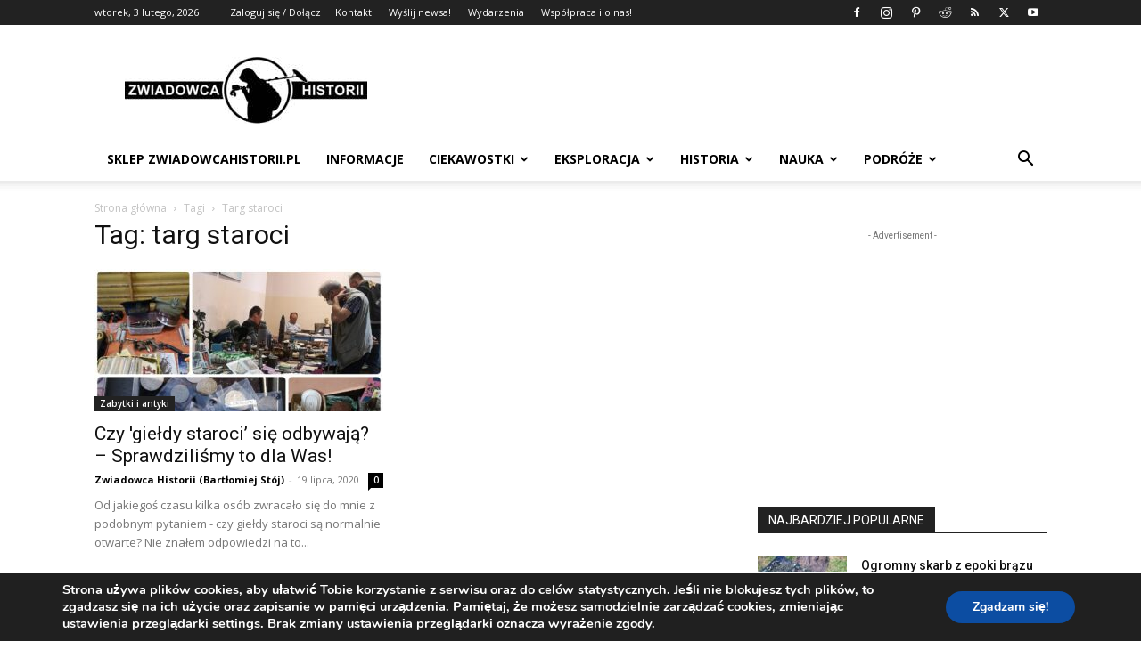

--- FILE ---
content_type: text/html; charset=UTF-8
request_url: https://www.zwiadowcahistorii.pl/tag/targ-staroci/
body_size: 28698
content:
<!doctype html >
<!--[if IE 8]>    <html class="ie8" lang="en"> <![endif]-->
<!--[if IE 9]>    <html class="ie9" lang="en"> <![endif]-->
<!--[if gt IE 8]><!--> <html dir="ltr" lang="pl-PL" prefix="og: https://ogp.me/ns# fb: http://ogp.me/ns/fb#"> <!--<![endif]-->
<head>
    
    <meta charset="UTF-8" />
    <meta name="viewport" content="width=device-width, initial-scale=1.0">
    <link rel="pingback" href="https://www.zwiadowcahistorii.pl/xmlrpc.php" />
    
		<!-- All in One SEO 4.4.6 - aioseo.com -->
		<title>targ staroci - Zwiadowca Historii</title>
		<meta name="robots" content="max-image-preview:large" />
		<link rel="canonical" href="https://www.zwiadowcahistorii.pl/tag/targ-staroci/" />
		<meta name="generator" content="All in One SEO (AIOSEO) 4.4.6" />
		<script type="application/ld+json" class="aioseo-schema">
			{"@context":"https:\/\/schema.org","@graph":[{"@type":"BreadcrumbList","@id":"https:\/\/www.zwiadowcahistorii.pl\/tag\/targ-staroci\/#breadcrumblist","itemListElement":[{"@type":"ListItem","@id":"https:\/\/www.zwiadowcahistorii.pl\/#listItem","position":1,"item":{"@type":"WebPage","@id":"https:\/\/www.zwiadowcahistorii.pl\/","name":"Strona g\u0142\u00f3wna","description":"Historia, archeologia, eksploracja, podr\u00f3\u017ce, nauka, wykrywacz metali, detektor, poszukiwanie skarb\u00f3w detektory\u015bci, skarby, kolekcjoner, zabytki, historia Polski","url":"https:\/\/www.zwiadowcahistorii.pl\/"},"nextItem":"https:\/\/www.zwiadowcahistorii.pl\/tag\/targ-staroci\/#listItem"},{"@type":"ListItem","@id":"https:\/\/www.zwiadowcahistorii.pl\/tag\/targ-staroci\/#listItem","position":2,"item":{"@type":"WebPage","@id":"https:\/\/www.zwiadowcahistorii.pl\/tag\/targ-staroci\/","name":"targ staroci","url":"https:\/\/www.zwiadowcahistorii.pl\/tag\/targ-staroci\/"},"previousItem":"https:\/\/www.zwiadowcahistorii.pl\/#listItem"}]},{"@type":"CollectionPage","@id":"https:\/\/www.zwiadowcahistorii.pl\/tag\/targ-staroci\/#collectionpage","url":"https:\/\/www.zwiadowcahistorii.pl\/tag\/targ-staroci\/","name":"targ staroci - Zwiadowca Historii","inLanguage":"pl-PL","isPartOf":{"@id":"https:\/\/www.zwiadowcahistorii.pl\/#website"},"breadcrumb":{"@id":"https:\/\/www.zwiadowcahistorii.pl\/tag\/targ-staroci\/#breadcrumblist"}},{"@type":"Person","@id":"https:\/\/www.zwiadowcahistorii.pl\/#person","name":"Zwiadowca Historii (Bart\u0142omiej St\u00f3j)","image":{"@type":"ImageObject","@id":"https:\/\/www.zwiadowcahistorii.pl\/tag\/targ-staroci\/#personImage","url":"https:\/\/secure.gravatar.com\/avatar\/f0cd4f6035720fae26796474d86c507b?s=96&d=mm&r=g","width":96,"height":96,"caption":"Zwiadowca Historii (Bart\u0142omiej St\u00f3j)"}},{"@type":"WebSite","@id":"https:\/\/www.zwiadowcahistorii.pl\/#website","url":"https:\/\/www.zwiadowcahistorii.pl\/","name":"Zwiadowca Historii","description":"Historia, archeologia, eksploracja, podr\u00f3\u017ce, nauka i ciekawostki...","inLanguage":"pl-PL","publisher":{"@id":"https:\/\/www.zwiadowcahistorii.pl\/#person"}}]}
		</script>
		<!-- All in One SEO -->

<link rel='dns-prefetch' href='//www.googletagmanager.com' />
<link rel='dns-prefetch' href='//fonts.googleapis.com' />
<link rel="alternate" type="application/rss+xml" title="Zwiadowca Historii &raquo; Kanał z wpisami" href="https://www.zwiadowcahistorii.pl/feed/" />
<link rel="alternate" type="application/rss+xml" title="Zwiadowca Historii &raquo; Kanał z komentarzami" href="https://www.zwiadowcahistorii.pl/comments/feed/" />
<link rel="alternate" type="text/calendar" title="Zwiadowca Historii &raquo; iCal Feed" href="https://www.zwiadowcahistorii.pl/wydarzenia/?ical=1" />
<link rel="alternate" type="application/rss+xml" title="Zwiadowca Historii &raquo; Kanał z wpisami otagowanymi jako targ staroci" href="https://www.zwiadowcahistorii.pl/tag/targ-staroci/feed/" />
		<!-- This site uses the Google Analytics by MonsterInsights plugin v8.25.0 - Using Analytics tracking - https://www.monsterinsights.com/ -->
		<!-- Note: MonsterInsights is not currently configured on this site. The site owner needs to authenticate with Google Analytics in the MonsterInsights settings panel. -->
					<!-- No tracking code set -->
				<!-- / Google Analytics by MonsterInsights -->
		<script type="text/javascript">
window._wpemojiSettings = {"baseUrl":"https:\/\/s.w.org\/images\/core\/emoji\/14.0.0\/72x72\/","ext":".png","svgUrl":"https:\/\/s.w.org\/images\/core\/emoji\/14.0.0\/svg\/","svgExt":".svg","source":{"concatemoji":"https:\/\/www.zwiadowcahistorii.pl\/wp-includes\/js\/wp-emoji-release.min.js?ver=ebe35b1cc766baac527d1b173bc97772"}};
/*! This file is auto-generated */
!function(i,n){var o,s,e;function c(e){try{var t={supportTests:e,timestamp:(new Date).valueOf()};sessionStorage.setItem(o,JSON.stringify(t))}catch(e){}}function p(e,t,n){e.clearRect(0,0,e.canvas.width,e.canvas.height),e.fillText(t,0,0);var t=new Uint32Array(e.getImageData(0,0,e.canvas.width,e.canvas.height).data),r=(e.clearRect(0,0,e.canvas.width,e.canvas.height),e.fillText(n,0,0),new Uint32Array(e.getImageData(0,0,e.canvas.width,e.canvas.height).data));return t.every(function(e,t){return e===r[t]})}function u(e,t,n){switch(t){case"flag":return n(e,"\ud83c\udff3\ufe0f\u200d\u26a7\ufe0f","\ud83c\udff3\ufe0f\u200b\u26a7\ufe0f")?!1:!n(e,"\ud83c\uddfa\ud83c\uddf3","\ud83c\uddfa\u200b\ud83c\uddf3")&&!n(e,"\ud83c\udff4\udb40\udc67\udb40\udc62\udb40\udc65\udb40\udc6e\udb40\udc67\udb40\udc7f","\ud83c\udff4\u200b\udb40\udc67\u200b\udb40\udc62\u200b\udb40\udc65\u200b\udb40\udc6e\u200b\udb40\udc67\u200b\udb40\udc7f");case"emoji":return!n(e,"\ud83e\udef1\ud83c\udffb\u200d\ud83e\udef2\ud83c\udfff","\ud83e\udef1\ud83c\udffb\u200b\ud83e\udef2\ud83c\udfff")}return!1}function f(e,t,n){var r="undefined"!=typeof WorkerGlobalScope&&self instanceof WorkerGlobalScope?new OffscreenCanvas(300,150):i.createElement("canvas"),a=r.getContext("2d",{willReadFrequently:!0}),o=(a.textBaseline="top",a.font="600 32px Arial",{});return e.forEach(function(e){o[e]=t(a,e,n)}),o}function t(e){var t=i.createElement("script");t.src=e,t.defer=!0,i.head.appendChild(t)}"undefined"!=typeof Promise&&(o="wpEmojiSettingsSupports",s=["flag","emoji"],n.supports={everything:!0,everythingExceptFlag:!0},e=new Promise(function(e){i.addEventListener("DOMContentLoaded",e,{once:!0})}),new Promise(function(t){var n=function(){try{var e=JSON.parse(sessionStorage.getItem(o));if("object"==typeof e&&"number"==typeof e.timestamp&&(new Date).valueOf()<e.timestamp+604800&&"object"==typeof e.supportTests)return e.supportTests}catch(e){}return null}();if(!n){if("undefined"!=typeof Worker&&"undefined"!=typeof OffscreenCanvas&&"undefined"!=typeof URL&&URL.createObjectURL&&"undefined"!=typeof Blob)try{var e="postMessage("+f.toString()+"("+[JSON.stringify(s),u.toString(),p.toString()].join(",")+"));",r=new Blob([e],{type:"text/javascript"}),a=new Worker(URL.createObjectURL(r),{name:"wpTestEmojiSupports"});return void(a.onmessage=function(e){c(n=e.data),a.terminate(),t(n)})}catch(e){}c(n=f(s,u,p))}t(n)}).then(function(e){for(var t in e)n.supports[t]=e[t],n.supports.everything=n.supports.everything&&n.supports[t],"flag"!==t&&(n.supports.everythingExceptFlag=n.supports.everythingExceptFlag&&n.supports[t]);n.supports.everythingExceptFlag=n.supports.everythingExceptFlag&&!n.supports.flag,n.DOMReady=!1,n.readyCallback=function(){n.DOMReady=!0}}).then(function(){return e}).then(function(){var e;n.supports.everything||(n.readyCallback(),(e=n.source||{}).concatemoji?t(e.concatemoji):e.wpemoji&&e.twemoji&&(t(e.twemoji),t(e.wpemoji)))}))}((window,document),window._wpemojiSettings);
</script>
<style type="text/css">
img.wp-smiley,
img.emoji {
	display: inline !important;
	border: none !important;
	box-shadow: none !important;
	height: 1em !important;
	width: 1em !important;
	margin: 0 0.07em !important;
	vertical-align: -0.1em !important;
	background: none !important;
	padding: 0 !important;
}
</style>
	<link rel='stylesheet' id='tribe-common-skeleton-style-css' href='https://www.zwiadowcahistorii.pl/wp-content/plugins/the-events-calendar/common/src/resources/css/common-skeleton.min.css?ver=4.10.2' type='text/css' media='all' />
<link rel='stylesheet' id='tribe-tooltip-css' href='https://www.zwiadowcahistorii.pl/wp-content/plugins/the-events-calendar/common/src/resources/css/tooltip.min.css?ver=4.10.2' type='text/css' media='all' />
<link rel='stylesheet' id='wp-block-library-css' href='https://www.zwiadowcahistorii.pl/wp-includes/css/dist/block-library/style.min.css?ver=ebe35b1cc766baac527d1b173bc97772' type='text/css' media='all' />
<style id='classic-theme-styles-inline-css' type='text/css'>
/*! This file is auto-generated */
.wp-block-button__link{color:#fff;background-color:#32373c;border-radius:9999px;box-shadow:none;text-decoration:none;padding:calc(.667em + 2px) calc(1.333em + 2px);font-size:1.125em}.wp-block-file__button{background:#32373c;color:#fff;text-decoration:none}
</style>
<style id='global-styles-inline-css' type='text/css'>
body{--wp--preset--color--black: #000000;--wp--preset--color--cyan-bluish-gray: #abb8c3;--wp--preset--color--white: #ffffff;--wp--preset--color--pale-pink: #f78da7;--wp--preset--color--vivid-red: #cf2e2e;--wp--preset--color--luminous-vivid-orange: #ff6900;--wp--preset--color--luminous-vivid-amber: #fcb900;--wp--preset--color--light-green-cyan: #7bdcb5;--wp--preset--color--vivid-green-cyan: #00d084;--wp--preset--color--pale-cyan-blue: #8ed1fc;--wp--preset--color--vivid-cyan-blue: #0693e3;--wp--preset--color--vivid-purple: #9b51e0;--wp--preset--gradient--vivid-cyan-blue-to-vivid-purple: linear-gradient(135deg,rgba(6,147,227,1) 0%,rgb(155,81,224) 100%);--wp--preset--gradient--light-green-cyan-to-vivid-green-cyan: linear-gradient(135deg,rgb(122,220,180) 0%,rgb(0,208,130) 100%);--wp--preset--gradient--luminous-vivid-amber-to-luminous-vivid-orange: linear-gradient(135deg,rgba(252,185,0,1) 0%,rgba(255,105,0,1) 100%);--wp--preset--gradient--luminous-vivid-orange-to-vivid-red: linear-gradient(135deg,rgba(255,105,0,1) 0%,rgb(207,46,46) 100%);--wp--preset--gradient--very-light-gray-to-cyan-bluish-gray: linear-gradient(135deg,rgb(238,238,238) 0%,rgb(169,184,195) 100%);--wp--preset--gradient--cool-to-warm-spectrum: linear-gradient(135deg,rgb(74,234,220) 0%,rgb(151,120,209) 20%,rgb(207,42,186) 40%,rgb(238,44,130) 60%,rgb(251,105,98) 80%,rgb(254,248,76) 100%);--wp--preset--gradient--blush-light-purple: linear-gradient(135deg,rgb(255,206,236) 0%,rgb(152,150,240) 100%);--wp--preset--gradient--blush-bordeaux: linear-gradient(135deg,rgb(254,205,165) 0%,rgb(254,45,45) 50%,rgb(107,0,62) 100%);--wp--preset--gradient--luminous-dusk: linear-gradient(135deg,rgb(255,203,112) 0%,rgb(199,81,192) 50%,rgb(65,88,208) 100%);--wp--preset--gradient--pale-ocean: linear-gradient(135deg,rgb(255,245,203) 0%,rgb(182,227,212) 50%,rgb(51,167,181) 100%);--wp--preset--gradient--electric-grass: linear-gradient(135deg,rgb(202,248,128) 0%,rgb(113,206,126) 100%);--wp--preset--gradient--midnight: linear-gradient(135deg,rgb(2,3,129) 0%,rgb(40,116,252) 100%);--wp--preset--font-size--small: 11px;--wp--preset--font-size--medium: 20px;--wp--preset--font-size--large: 32px;--wp--preset--font-size--x-large: 42px;--wp--preset--font-size--regular: 15px;--wp--preset--font-size--larger: 50px;--wp--preset--spacing--20: 0.44rem;--wp--preset--spacing--30: 0.67rem;--wp--preset--spacing--40: 1rem;--wp--preset--spacing--50: 1.5rem;--wp--preset--spacing--60: 2.25rem;--wp--preset--spacing--70: 3.38rem;--wp--preset--spacing--80: 5.06rem;--wp--preset--shadow--natural: 6px 6px 9px rgba(0, 0, 0, 0.2);--wp--preset--shadow--deep: 12px 12px 50px rgba(0, 0, 0, 0.4);--wp--preset--shadow--sharp: 6px 6px 0px rgba(0, 0, 0, 0.2);--wp--preset--shadow--outlined: 6px 6px 0px -3px rgba(255, 255, 255, 1), 6px 6px rgba(0, 0, 0, 1);--wp--preset--shadow--crisp: 6px 6px 0px rgba(0, 0, 0, 1);}:where(.is-layout-flex){gap: 0.5em;}:where(.is-layout-grid){gap: 0.5em;}body .is-layout-flow > .alignleft{float: left;margin-inline-start: 0;margin-inline-end: 2em;}body .is-layout-flow > .alignright{float: right;margin-inline-start: 2em;margin-inline-end: 0;}body .is-layout-flow > .aligncenter{margin-left: auto !important;margin-right: auto !important;}body .is-layout-constrained > .alignleft{float: left;margin-inline-start: 0;margin-inline-end: 2em;}body .is-layout-constrained > .alignright{float: right;margin-inline-start: 2em;margin-inline-end: 0;}body .is-layout-constrained > .aligncenter{margin-left: auto !important;margin-right: auto !important;}body .is-layout-constrained > :where(:not(.alignleft):not(.alignright):not(.alignfull)){max-width: var(--wp--style--global--content-size);margin-left: auto !important;margin-right: auto !important;}body .is-layout-constrained > .alignwide{max-width: var(--wp--style--global--wide-size);}body .is-layout-flex{display: flex;}body .is-layout-flex{flex-wrap: wrap;align-items: center;}body .is-layout-flex > *{margin: 0;}body .is-layout-grid{display: grid;}body .is-layout-grid > *{margin: 0;}:where(.wp-block-columns.is-layout-flex){gap: 2em;}:where(.wp-block-columns.is-layout-grid){gap: 2em;}:where(.wp-block-post-template.is-layout-flex){gap: 1.25em;}:where(.wp-block-post-template.is-layout-grid){gap: 1.25em;}.has-black-color{color: var(--wp--preset--color--black) !important;}.has-cyan-bluish-gray-color{color: var(--wp--preset--color--cyan-bluish-gray) !important;}.has-white-color{color: var(--wp--preset--color--white) !important;}.has-pale-pink-color{color: var(--wp--preset--color--pale-pink) !important;}.has-vivid-red-color{color: var(--wp--preset--color--vivid-red) !important;}.has-luminous-vivid-orange-color{color: var(--wp--preset--color--luminous-vivid-orange) !important;}.has-luminous-vivid-amber-color{color: var(--wp--preset--color--luminous-vivid-amber) !important;}.has-light-green-cyan-color{color: var(--wp--preset--color--light-green-cyan) !important;}.has-vivid-green-cyan-color{color: var(--wp--preset--color--vivid-green-cyan) !important;}.has-pale-cyan-blue-color{color: var(--wp--preset--color--pale-cyan-blue) !important;}.has-vivid-cyan-blue-color{color: var(--wp--preset--color--vivid-cyan-blue) !important;}.has-vivid-purple-color{color: var(--wp--preset--color--vivid-purple) !important;}.has-black-background-color{background-color: var(--wp--preset--color--black) !important;}.has-cyan-bluish-gray-background-color{background-color: var(--wp--preset--color--cyan-bluish-gray) !important;}.has-white-background-color{background-color: var(--wp--preset--color--white) !important;}.has-pale-pink-background-color{background-color: var(--wp--preset--color--pale-pink) !important;}.has-vivid-red-background-color{background-color: var(--wp--preset--color--vivid-red) !important;}.has-luminous-vivid-orange-background-color{background-color: var(--wp--preset--color--luminous-vivid-orange) !important;}.has-luminous-vivid-amber-background-color{background-color: var(--wp--preset--color--luminous-vivid-amber) !important;}.has-light-green-cyan-background-color{background-color: var(--wp--preset--color--light-green-cyan) !important;}.has-vivid-green-cyan-background-color{background-color: var(--wp--preset--color--vivid-green-cyan) !important;}.has-pale-cyan-blue-background-color{background-color: var(--wp--preset--color--pale-cyan-blue) !important;}.has-vivid-cyan-blue-background-color{background-color: var(--wp--preset--color--vivid-cyan-blue) !important;}.has-vivid-purple-background-color{background-color: var(--wp--preset--color--vivid-purple) !important;}.has-black-border-color{border-color: var(--wp--preset--color--black) !important;}.has-cyan-bluish-gray-border-color{border-color: var(--wp--preset--color--cyan-bluish-gray) !important;}.has-white-border-color{border-color: var(--wp--preset--color--white) !important;}.has-pale-pink-border-color{border-color: var(--wp--preset--color--pale-pink) !important;}.has-vivid-red-border-color{border-color: var(--wp--preset--color--vivid-red) !important;}.has-luminous-vivid-orange-border-color{border-color: var(--wp--preset--color--luminous-vivid-orange) !important;}.has-luminous-vivid-amber-border-color{border-color: var(--wp--preset--color--luminous-vivid-amber) !important;}.has-light-green-cyan-border-color{border-color: var(--wp--preset--color--light-green-cyan) !important;}.has-vivid-green-cyan-border-color{border-color: var(--wp--preset--color--vivid-green-cyan) !important;}.has-pale-cyan-blue-border-color{border-color: var(--wp--preset--color--pale-cyan-blue) !important;}.has-vivid-cyan-blue-border-color{border-color: var(--wp--preset--color--vivid-cyan-blue) !important;}.has-vivid-purple-border-color{border-color: var(--wp--preset--color--vivid-purple) !important;}.has-vivid-cyan-blue-to-vivid-purple-gradient-background{background: var(--wp--preset--gradient--vivid-cyan-blue-to-vivid-purple) !important;}.has-light-green-cyan-to-vivid-green-cyan-gradient-background{background: var(--wp--preset--gradient--light-green-cyan-to-vivid-green-cyan) !important;}.has-luminous-vivid-amber-to-luminous-vivid-orange-gradient-background{background: var(--wp--preset--gradient--luminous-vivid-amber-to-luminous-vivid-orange) !important;}.has-luminous-vivid-orange-to-vivid-red-gradient-background{background: var(--wp--preset--gradient--luminous-vivid-orange-to-vivid-red) !important;}.has-very-light-gray-to-cyan-bluish-gray-gradient-background{background: var(--wp--preset--gradient--very-light-gray-to-cyan-bluish-gray) !important;}.has-cool-to-warm-spectrum-gradient-background{background: var(--wp--preset--gradient--cool-to-warm-spectrum) !important;}.has-blush-light-purple-gradient-background{background: var(--wp--preset--gradient--blush-light-purple) !important;}.has-blush-bordeaux-gradient-background{background: var(--wp--preset--gradient--blush-bordeaux) !important;}.has-luminous-dusk-gradient-background{background: var(--wp--preset--gradient--luminous-dusk) !important;}.has-pale-ocean-gradient-background{background: var(--wp--preset--gradient--pale-ocean) !important;}.has-electric-grass-gradient-background{background: var(--wp--preset--gradient--electric-grass) !important;}.has-midnight-gradient-background{background: var(--wp--preset--gradient--midnight) !important;}.has-small-font-size{font-size: var(--wp--preset--font-size--small) !important;}.has-medium-font-size{font-size: var(--wp--preset--font-size--medium) !important;}.has-large-font-size{font-size: var(--wp--preset--font-size--large) !important;}.has-x-large-font-size{font-size: var(--wp--preset--font-size--x-large) !important;}
.wp-block-navigation a:where(:not(.wp-element-button)){color: inherit;}
:where(.wp-block-post-template.is-layout-flex){gap: 1.25em;}:where(.wp-block-post-template.is-layout-grid){gap: 1.25em;}
:where(.wp-block-columns.is-layout-flex){gap: 2em;}:where(.wp-block-columns.is-layout-grid){gap: 2em;}
.wp-block-pullquote{font-size: 1.5em;line-height: 1.6;}
</style>
<link rel='stylesheet' id='td-plugin-multi-purpose-css' href='https://www.zwiadowcahistorii.pl/wp-content/plugins/td-composer/td-multi-purpose/style.css?ver=f5944f875d40373a71eebc33dc72056b' type='text/css' media='all' />
<link rel='stylesheet' id='google-fonts-style-css' href='https://fonts.googleapis.com/css?family=Open+Sans%3A400%2C600%2C700%7CRoboto%3A400%2C500%2C700&#038;display=swap&#038;ver=12.6' type='text/css' media='all' />
<link rel='stylesheet' id='td-theme-css' href='https://www.zwiadowcahistorii.pl/wp-content/themes/Newspaper/style.css?ver=12.6' type='text/css' media='all' />
<style id='td-theme-inline-css' type='text/css'>@media (max-width:767px){.td-header-desktop-wrap{display:none}}@media (min-width:767px){.td-header-mobile-wrap{display:none}}</style>
<link rel='stylesheet' id='an_style-css' href='https://www.zwiadowcahistorii.pl/wp-content/uploads/TWupZFmbLljh/PBNjkNlTwZIY.css?ver=2.2.3' type='text/css' media='all' />
<style id='an_style-inline-css' type='text/css'>
/*	an_style.css	AdBlock Notify	Copyright: (c) 2016 Themeisle, themeisle.com	Version: 2.2.3*/.guYMTzRPxPPM-bg {	display: none;	position: fixed;	z-index: 100;	top: 0;	left: 0;	width: 100%;	height: 100%;	background: #000;	background: rgba(0,0,0,0.75);}.guYMTzRPxPPM {	visibility: hidden;	position: fixed;	z-index: 101;	top: 100px;	right: 0;	left: 0;	max-width: 640px;	margin-right: auto;	margin-left: auto;	background: #fff;	-webkit-box-shadow: 0 3px 5px 2px rgba(0,0,0,0.25);	box-shadow: 0 3px 5px 2px rgba(0,0,0,0.25);	font-family: Arial, Helvetica, sans-serif;}.guYMTzRPxPPM-default,.guYMTzRPxPPM-ok {	padding: 30px 30px 15px;}.guYMTzRPxPPM-image {	overflow: hidden;	position: relative;	width: 100%;}.guYMTzRPxPPM-image .guYMTzRPxPPM-left {	position: absolute;	top: 0;	left: 0;	width: 50%;	height: 100%;}.guYMTzRPxPPM-image .guYMTzRPxPPM-right {	float: right;	width: 50%;	padding: 30px;}.guYMTzRPxPPM.small {	width: 200px;	margin-left: -140px;}.guYMTzRPxPPM.medium {	width: 400px;	margin-left: -240px;}.guYMTzRPxPPM.large {	width: 600px;	margin-left: -340px;}.guYMTzRPxPPM.xlarge {	width: 800px;	margin-left: -440px;}.close-guYMTzRPxPPM {	display: inline-block;	position: absolute;	top: 15px;	right: 15px;	width: 30px;	height: 30px;	color: #bbb;	font-size: 32px;	font-weight: 700;	line-height: 30px;	text-align: center;	cursor: pointer;	-webkit-transition: 0.3s;	transition: 0.3s;}.close-guYMTzRPxPPM:hover {	color: #252b37;}.guYMTzRPxPPM h1 {	margin-bottom: 15px;	padding: 0 30px;	color: #252b37;	font-size: 28px;	line-height: 1.25;	text-align: center;}.guYMTzRPxPPM-right h1 {	padding: 0 30px 0 0;	text-align: left;}.guYMTzRPxPPM p {	margin-bottom: 15px;	color: #333745;	font-size: 14px;}.guYMTzRPxPPM p a {	color: #ff6160;}.guYMTzRPxPPM-right .close-modal,.guYMTzRPxPPM-footer .close-modal {	padding: 15px !important;	border-radius: 0 !important;	background-color: #ff6160;	font-size: 14px;	letter-spacing: 2px !important;	-webkit-transition: 0.3s;	transition: 0.3s;}.guYMTzRPxPPM-right .close-modal:hover,.guYMTzRPxPPM-footer .close-modal:hover {	background-color: #252b37 !important;}.guYMTzRPxPPM-footer .grey-button-modal {	margin-right: 15px;	background-color: #a5a5a5;}.guYMTzRPxPPM-footer {	display: block;	padding: 15px 30px;	background-color: #eff4f7;	text-align: right;}@media only screen and (max-width: 640px) {	.guYMTzRPxPPM {		right: 5%;		left: 5%;		max-width: 90%;	}	.guYMTzRPxPPM-default {		padding: 20px;	}	.guYMTzRPxPPM-image .guYMTzRPxPPM-left {		width: 100%;		height: 250px;	}	.guYMTzRPxPPM-image .guYMTzRPxPPM-right {		float: left;		width: 100%;		margin-top: 250px;		padding: 20px;	}	.guYMTzRPxPPM h1 {		margin-bottom: 10px;		font-size: 20px;	}	.guYMTzRPxPPM-right h1 {		padding: 0;	}	.guYMTzRPxPPM p {		margin-bottom: 10px;	}	.close-guYMTzRPxPPM {		color: #fcfcfc;		background-color: #252b37;	}	.close-guYMTzRPxPPM:hover {		color: #252b37;		background-color: #fcfcfc;	}	.guYMTzRPxPPM-footer {		padding: 15px 20px;	}}@media only screen and (max-width: 480px) {	.guYMTzRPxPPM-image .guYMTzRPxPPM-left {		height: 200px;	}	.guYMTzRPxPPM-image .guYMTzRPxPPM-right {		margin-top: 200px;	}	.guYMTzRPxPPM-footer {		text-align: center;	}	.guYMTzRPxPPM-footer .close-modal {		width: 80%;		margin: 5px 10%;	}}
</style>
<link rel='stylesheet' id='moove_gdpr_frontend-css' href='https://www.zwiadowcahistorii.pl/wp-content/plugins/gdpr-cookie-compliance/dist/styles/gdpr-main.css?ver=4.12.7' type='text/css' media='all' />
<style id='moove_gdpr_frontend-inline-css' type='text/css'>
#moove_gdpr_cookie_modal,#moove_gdpr_cookie_info_bar,.gdpr_cookie_settings_shortcode_content{font-family:Nunito,sans-serif}#moove_gdpr_save_popup_settings_button{background-color:#373737;color:#fff}#moove_gdpr_save_popup_settings_button:hover{background-color:#000}#moove_gdpr_cookie_info_bar .moove-gdpr-info-bar-container .moove-gdpr-info-bar-content a.mgbutton,#moove_gdpr_cookie_info_bar .moove-gdpr-info-bar-container .moove-gdpr-info-bar-content button.mgbutton{background-color:#0C4DA2}#moove_gdpr_cookie_modal .moove-gdpr-modal-content .moove-gdpr-modal-footer-content .moove-gdpr-button-holder a.mgbutton,#moove_gdpr_cookie_modal .moove-gdpr-modal-content .moove-gdpr-modal-footer-content .moove-gdpr-button-holder button.mgbutton,.gdpr_cookie_settings_shortcode_content .gdpr-shr-button.button-green{background-color:#0C4DA2;border-color:#0C4DA2}#moove_gdpr_cookie_modal .moove-gdpr-modal-content .moove-gdpr-modal-footer-content .moove-gdpr-button-holder a.mgbutton:hover,#moove_gdpr_cookie_modal .moove-gdpr-modal-content .moove-gdpr-modal-footer-content .moove-gdpr-button-holder button.mgbutton:hover,.gdpr_cookie_settings_shortcode_content .gdpr-shr-button.button-green:hover{background-color:#fff;color:#0C4DA2}#moove_gdpr_cookie_modal .moove-gdpr-modal-content .moove-gdpr-modal-close i,#moove_gdpr_cookie_modal .moove-gdpr-modal-content .moove-gdpr-modal-close span.gdpr-icon{background-color:#0C4DA2;border:1px solid #0C4DA2}#moove_gdpr_cookie_info_bar span.change-settings-button.focus-g,#moove_gdpr_cookie_info_bar span.change-settings-button:focus,#moove_gdpr_cookie_info_bar button.change-settings-button.focus-g,#moove_gdpr_cookie_info_bar button.change-settings-button:focus{-webkit-box-shadow:0 0 1px 3px #0C4DA2;-moz-box-shadow:0 0 1px 3px #0C4DA2;box-shadow:0 0 1px 3px #0C4DA2}#moove_gdpr_cookie_modal .moove-gdpr-modal-content .moove-gdpr-modal-close i:hover,#moove_gdpr_cookie_modal .moove-gdpr-modal-content .moove-gdpr-modal-close span.gdpr-icon:hover,#moove_gdpr_cookie_info_bar span[data-href]>u.change-settings-button{color:#0C4DA2}#moove_gdpr_cookie_modal .moove-gdpr-modal-content .moove-gdpr-modal-left-content #moove-gdpr-menu li.menu-item-selected a span.gdpr-icon,#moove_gdpr_cookie_modal .moove-gdpr-modal-content .moove-gdpr-modal-left-content #moove-gdpr-menu li.menu-item-selected button span.gdpr-icon{color:inherit}#moove_gdpr_cookie_modal .moove-gdpr-modal-content .moove-gdpr-modal-left-content #moove-gdpr-menu li a span.gdpr-icon,#moove_gdpr_cookie_modal .moove-gdpr-modal-content .moove-gdpr-modal-left-content #moove-gdpr-menu li button span.gdpr-icon{color:inherit}#moove_gdpr_cookie_modal .gdpr-acc-link{line-height:0;font-size:0;color:transparent;position:absolute}#moove_gdpr_cookie_modal .moove-gdpr-modal-content .moove-gdpr-modal-close:hover i,#moove_gdpr_cookie_modal .moove-gdpr-modal-content .moove-gdpr-modal-left-content #moove-gdpr-menu li a,#moove_gdpr_cookie_modal .moove-gdpr-modal-content .moove-gdpr-modal-left-content #moove-gdpr-menu li button,#moove_gdpr_cookie_modal .moove-gdpr-modal-content .moove-gdpr-modal-left-content #moove-gdpr-menu li button i,#moove_gdpr_cookie_modal .moove-gdpr-modal-content .moove-gdpr-modal-left-content #moove-gdpr-menu li a i,#moove_gdpr_cookie_modal .moove-gdpr-modal-content .moove-gdpr-tab-main .moove-gdpr-tab-main-content a:hover,#moove_gdpr_cookie_info_bar.moove-gdpr-dark-scheme .moove-gdpr-info-bar-container .moove-gdpr-info-bar-content a.mgbutton:hover,#moove_gdpr_cookie_info_bar.moove-gdpr-dark-scheme .moove-gdpr-info-bar-container .moove-gdpr-info-bar-content button.mgbutton:hover,#moove_gdpr_cookie_info_bar.moove-gdpr-dark-scheme .moove-gdpr-info-bar-container .moove-gdpr-info-bar-content a:hover,#moove_gdpr_cookie_info_bar.moove-gdpr-dark-scheme .moove-gdpr-info-bar-container .moove-gdpr-info-bar-content button:hover,#moove_gdpr_cookie_info_bar.moove-gdpr-dark-scheme .moove-gdpr-info-bar-container .moove-gdpr-info-bar-content span.change-settings-button:hover,#moove_gdpr_cookie_info_bar.moove-gdpr-dark-scheme .moove-gdpr-info-bar-container .moove-gdpr-info-bar-content button.change-settings-button:hover,#moove_gdpr_cookie_info_bar.moove-gdpr-dark-scheme .moove-gdpr-info-bar-container .moove-gdpr-info-bar-content u.change-settings-button:hover,#moove_gdpr_cookie_info_bar span[data-href]>u.change-settings-button,#moove_gdpr_cookie_info_bar.moove-gdpr-dark-scheme .moove-gdpr-info-bar-container .moove-gdpr-info-bar-content a.mgbutton.focus-g,#moove_gdpr_cookie_info_bar.moove-gdpr-dark-scheme .moove-gdpr-info-bar-container .moove-gdpr-info-bar-content button.mgbutton.focus-g,#moove_gdpr_cookie_info_bar.moove-gdpr-dark-scheme .moove-gdpr-info-bar-container .moove-gdpr-info-bar-content a.focus-g,#moove_gdpr_cookie_info_bar.moove-gdpr-dark-scheme .moove-gdpr-info-bar-container .moove-gdpr-info-bar-content button.focus-g,#moove_gdpr_cookie_info_bar.moove-gdpr-dark-scheme .moove-gdpr-info-bar-container .moove-gdpr-info-bar-content a.mgbutton:focus,#moove_gdpr_cookie_info_bar.moove-gdpr-dark-scheme .moove-gdpr-info-bar-container .moove-gdpr-info-bar-content button.mgbutton:focus,#moove_gdpr_cookie_info_bar.moove-gdpr-dark-scheme .moove-gdpr-info-bar-container .moove-gdpr-info-bar-content a:focus,#moove_gdpr_cookie_info_bar.moove-gdpr-dark-scheme .moove-gdpr-info-bar-container .moove-gdpr-info-bar-content button:focus,#moove_gdpr_cookie_info_bar.moove-gdpr-dark-scheme .moove-gdpr-info-bar-container .moove-gdpr-info-bar-content span.change-settings-button.focus-g,span.change-settings-button:focus,button.change-settings-button.focus-g,button.change-settings-button:focus,#moove_gdpr_cookie_info_bar.moove-gdpr-dark-scheme .moove-gdpr-info-bar-container .moove-gdpr-info-bar-content u.change-settings-button.focus-g,#moove_gdpr_cookie_info_bar.moove-gdpr-dark-scheme .moove-gdpr-info-bar-container .moove-gdpr-info-bar-content u.change-settings-button:focus{color:#0C4DA2}#moove_gdpr_cookie_modal.gdpr_lightbox-hide{display:none}
</style>
<link rel='stylesheet' id='td-legacy-framework-front-style-css' href='https://www.zwiadowcahistorii.pl/wp-content/plugins/td-composer/legacy/Newspaper/assets/css/td_legacy_main.css?ver=f5944f875d40373a71eebc33dc72056b' type='text/css' media='all' />
<link rel='stylesheet' id='td-standard-pack-framework-front-style-css' href='https://www.zwiadowcahistorii.pl/wp-content/plugins/td-standard-pack/Newspaper/assets/css/td_standard_pack_main.css?ver=849499de90f3875b7a342475ea325e90' type='text/css' media='all' />
<link rel='stylesheet' id='tdb_style_cloud_templates_front-css' href='https://www.zwiadowcahistorii.pl/wp-content/plugins/td-cloud-library/assets/css/tdb_main.css?ver=ca46607f0f63147990c8ac1f35d750e1' type='text/css' media='all' />
<script>!(function(o,n,t){t=o.createElement(n),o=o.getElementsByTagName(n)[0],t.async=1,t.src="https://steadfastsystem.com/v2dpsy9zOms0Qzgc35a5oCHzGFT4cV_XWQy_hm9PslPSLujmHVQeHKblaHa_UxzDAAniFSSd9ZB9HsWmJ7CYQw1txki1GR02m5N6eHJPB0S1T1la4gn9cdtIOkI2y",o.parentNode.insertBefore(t,o)})(document,"script"),(function(o,n){o[n]=o[n]||function(){(o[n].q=o[n].q||[]).push(arguments)}})(window,"admiral");!(function(c,e,o,t,n){function r(o,t){(function n(){try{return 0<(localStorage.getItem("v4ac1eiZr0")||"").split(",")[4]}catch(o){}return!1})()&&(t=c[e].pubads())&&t.setTargeting("admiral-engaged","true")}(n=c[e]=c[e]||{}).cmd=n.cmd||[],typeof n.pubads===o?r():typeof n.cmd.unshift===o?n.cmd.unshift(r):n.cmd.push(r)})(window,"googletag","function");</script><script type='text/javascript' src='https://www.zwiadowcahistorii.pl/wp-includes/js/jquery/jquery.min.js?ver=3.7.0' id='jquery-core-js'></script>
<script type='text/javascript' src='https://www.zwiadowcahistorii.pl/wp-includes/js/jquery/jquery-migrate.min.js?ver=3.4.1' id='jquery-migrate-js'></script>

<!-- Google Analytics snippet added by Site Kit -->
<script type='text/javascript' src='https://www.googletagmanager.com/gtag/js?id=GT-PJR54JL' id='google_gtagjs-js' async></script>
<script id="google_gtagjs-js-after" type="text/javascript">
window.dataLayer = window.dataLayer || [];function gtag(){dataLayer.push(arguments);}
gtag('set', 'linker', {"domains":["www.zwiadowcahistorii.pl"]} );
gtag("js", new Date());
gtag("set", "developer_id.dZTNiMT", true);
gtag("config", "GT-PJR54JL");
</script>

<!-- End Google Analytics snippet added by Site Kit -->
<link rel="https://api.w.org/" href="https://www.zwiadowcahistorii.pl/wp-json/" /><link rel="alternate" type="application/json" href="https://www.zwiadowcahistorii.pl/wp-json/wp/v2/tags/461" /><link rel="EditURI" type="application/rsd+xml" title="RSD" href="https://www.zwiadowcahistorii.pl/xmlrpc.php?rsd" />

<meta name="generator" content="Site Kit by Google 1.123.1" /><meta name="tec-api-version" content="v1"><meta name="tec-api-origin" content="https://www.zwiadowcahistorii.pl"><link rel="https://theeventscalendar.com/" href="https://www.zwiadowcahistorii.pl/wp-json/tribe/events/v1/events/?tags=targ-staroci" /><!--[if lt IE 9]><script src="https://cdnjs.cloudflare.com/ajax/libs/html5shiv/3.7.3/html5shiv.js"></script><![endif]-->
        <script>
        window.tdb_global_vars = {"wpRestUrl":"https:\/\/www.zwiadowcahistorii.pl\/wp-json\/","permalinkStructure":"\/%postname%\/"};
        window.tdb_p_autoload_vars = {"isAjax":false,"isAdminBarShowing":false,"autoloadScrollPercent":50};
    </script>
    
    <style id="tdb-global-colors">:root{--accent-color:#fff}</style>
	

<!-- Google AdSense meta tags added by Site Kit -->
<meta name="google-adsense-platform-account" content="ca-host-pub-2644536267352236">
<meta name="google-adsense-platform-domain" content="sitekit.withgoogle.com">
<!-- End Google AdSense meta tags added by Site Kit -->
      <meta name="onesignal" content="wordpress-plugin"/>
            <script>

      window.OneSignal = window.OneSignal || [];

      OneSignal.push( function() {
        OneSignal.SERVICE_WORKER_UPDATER_PATH = "OneSignalSDKUpdaterWorker.js.php";
                      OneSignal.SERVICE_WORKER_PATH = "OneSignalSDKWorker.js.php";
                      OneSignal.SERVICE_WORKER_PARAM = { scope: "/" };
        OneSignal.setDefaultNotificationUrl("https://www.zwiadowcahistorii.pl");
        var oneSignal_options = {};
        window._oneSignalInitOptions = oneSignal_options;

        oneSignal_options['wordpress'] = true;
oneSignal_options['appId'] = '66c3e09f-e818-49cc-96c0-ad1a0d32dbdd';
oneSignal_options['allowLocalhostAsSecureOrigin'] = true;
oneSignal_options['welcomeNotification'] = { };
oneSignal_options['welcomeNotification']['title'] = "";
oneSignal_options['welcomeNotification']['message'] = "Dziękujemy za subskrypcje";
oneSignal_options['path'] = "https://www.zwiadowcahistorii.pl/wp-content/plugins/onesignal-free-web-push-notifications/sdk_files/";
oneSignal_options['promptOptions'] = { };
oneSignal_options['promptOptions']['actionMessage'] = "Chcą pokazywać powiadomienia";
oneSignal_options['promptOptions']['exampleNotificationTitleDesktop'] = "Nowy artykuł";
oneSignal_options['promptOptions']['exampleNotificationMessageDesktop'] = "Nowy artykuł na Zwiadowcy Historii";
oneSignal_options['promptOptions']['exampleNotificationTitleMobile'] = "Nowości na Zwiadowcy Historii";
oneSignal_options['promptOptions']['exampleNotificationMessageMobile'] = "Nowy Artykuł Zwiadowcy Historii";
oneSignal_options['promptOptions']['exampleNotificationCaption'] = "Powiadomienia z Zwiadowcy Historii";
oneSignal_options['promptOptions']['acceptButtonText'] = "Zezwalaj";
oneSignal_options['promptOptions']['cancelButtonText'] = "Nie dziękuję";
oneSignal_options['promptOptions']['siteName'] = "Zwiadowcy Historii";
oneSignal_options['promptOptions']['autoAcceptTitle'] = "Zezwalaj";
oneSignal_options['notifyButton'] = { };
oneSignal_options['notifyButton']['enable'] = true;
oneSignal_options['notifyButton']['position'] = 'bottom-left';
oneSignal_options['notifyButton']['theme'] = 'default';
oneSignal_options['notifyButton']['size'] = 'large';
oneSignal_options['notifyButton']['showCredit'] = true;
oneSignal_options['notifyButton']['text'] = {};
oneSignal_options['notifyButton']['text']['tip.state.unsubscribed'] = 'Zrezygnowałeś z subskrypcji  :(';
oneSignal_options['notifyButton']['text']['tip.state.subscribed'] = 'Subskrybujesz powiadomienia';
oneSignal_options['notifyButton']['text']['tip.state.blocked'] = 'Zablokowałeś powiadomienia';
oneSignal_options['notifyButton']['text']['message.action.subscribed'] = 'Dziękujemy za subskrypcję';
oneSignal_options['notifyButton']['text']['message.action.resubscribed'] = 'subskrybujesz powiadomienia';
oneSignal_options['notifyButton']['text']['message.action.unsubscribed'] = 'Zrezygnowałeś z subskrypcji';
oneSignal_options['notifyButton']['text']['dialog.main.title'] = 'Zarządzaj powiadomieniami';
oneSignal_options['notifyButton']['text']['dialog.main.button.subscribe'] = 'Suskrybuj';
oneSignal_options['notifyButton']['text']['dialog.main.button.unsubscribe'] = 'Zrezygnuj';
oneSignal_options['notifyButton']['text']['dialog.blocked.title'] = 'Zablokowałeś powiadomienia';
oneSignal_options['notifyButton']['text']['dialog.blocked.message'] = 'Postępuj zgodnie z instrukcjami, aby zezwolić na powiadomienia';
                OneSignal.init(window._oneSignalInitOptions);
                OneSignal.showSlidedownPrompt();      });

      function documentInitOneSignal() {
        var oneSignal_elements = document.getElementsByClassName("OneSignal-prompt");

        var oneSignalLinkClickHandler = function(event) { OneSignal.push(['registerForPushNotifications']); event.preventDefault(); };        for(var i = 0; i < oneSignal_elements.length; i++)
          oneSignal_elements[i].addEventListener('click', oneSignalLinkClickHandler, false);
      }

      if (document.readyState === 'complete') {
           documentInitOneSignal();
      }
      else {
           window.addEventListener("load", function(event){
               documentInitOneSignal();
          });
      }
    </script>

<!-- JS generated by theme -->

<script>
    
    

	    var tdBlocksArray = []; //here we store all the items for the current page

	    // td_block class - each ajax block uses a object of this class for requests
	    function tdBlock() {
		    this.id = '';
		    this.block_type = 1; //block type id (1-234 etc)
		    this.atts = '';
		    this.td_column_number = '';
		    this.td_current_page = 1; //
		    this.post_count = 0; //from wp
		    this.found_posts = 0; //from wp
		    this.max_num_pages = 0; //from wp
		    this.td_filter_value = ''; //current live filter value
		    this.is_ajax_running = false;
		    this.td_user_action = ''; // load more or infinite loader (used by the animation)
		    this.header_color = '';
		    this.ajax_pagination_infinite_stop = ''; //show load more at page x
	    }

        // td_js_generator - mini detector
        ( function () {
            var htmlTag = document.getElementsByTagName("html")[0];

	        if ( navigator.userAgent.indexOf("MSIE 10.0") > -1 ) {
                htmlTag.className += ' ie10';
            }

            if ( !!navigator.userAgent.match(/Trident.*rv\:11\./) ) {
                htmlTag.className += ' ie11';
            }

	        if ( navigator.userAgent.indexOf("Edge") > -1 ) {
                htmlTag.className += ' ieEdge';
            }

            if ( /(iPad|iPhone|iPod)/g.test(navigator.userAgent) ) {
                htmlTag.className += ' td-md-is-ios';
            }

            var user_agent = navigator.userAgent.toLowerCase();
            if ( user_agent.indexOf("android") > -1 ) {
                htmlTag.className += ' td-md-is-android';
            }

            if ( -1 !== navigator.userAgent.indexOf('Mac OS X')  ) {
                htmlTag.className += ' td-md-is-os-x';
            }

            if ( /chrom(e|ium)/.test(navigator.userAgent.toLowerCase()) ) {
               htmlTag.className += ' td-md-is-chrome';
            }

            if ( -1 !== navigator.userAgent.indexOf('Firefox') ) {
                htmlTag.className += ' td-md-is-firefox';
            }

            if ( -1 !== navigator.userAgent.indexOf('Safari') && -1 === navigator.userAgent.indexOf('Chrome') ) {
                htmlTag.className += ' td-md-is-safari';
            }

            if( -1 !== navigator.userAgent.indexOf('IEMobile') ){
                htmlTag.className += ' td-md-is-iemobile';
            }

        })();

        var tdLocalCache = {};

        ( function () {
            "use strict";

            tdLocalCache = {
                data: {},
                remove: function (resource_id) {
                    delete tdLocalCache.data[resource_id];
                },
                exist: function (resource_id) {
                    return tdLocalCache.data.hasOwnProperty(resource_id) && tdLocalCache.data[resource_id] !== null;
                },
                get: function (resource_id) {
                    return tdLocalCache.data[resource_id];
                },
                set: function (resource_id, cachedData) {
                    tdLocalCache.remove(resource_id);
                    tdLocalCache.data[resource_id] = cachedData;
                }
            };
        })();

    
    
var td_viewport_interval_list=[{"limitBottom":767,"sidebarWidth":228},{"limitBottom":1018,"sidebarWidth":300},{"limitBottom":1140,"sidebarWidth":324}];
var td_animation_stack_effect="type0";
var tds_animation_stack=true;
var td_animation_stack_specific_selectors=".entry-thumb, img, .td-lazy-img";
var td_animation_stack_general_selectors=".td-animation-stack img, .td-animation-stack .entry-thumb, .post img, .td-animation-stack .td-lazy-img";
var tds_general_modal_image="yes";
var tdc_is_installed="yes";
var td_ajax_url="https:\/\/www.zwiadowcahistorii.pl\/wp-admin\/admin-ajax.php?td_theme_name=Newspaper&v=12.6";
var td_get_template_directory_uri="https:\/\/www.zwiadowcahistorii.pl\/wp-content\/plugins\/td-composer\/legacy\/common";
var tds_snap_menu="smart_snap_always";
var tds_logo_on_sticky="show_header_logo";
var tds_header_style="";
var td_please_wait="Prosz\u0119 czeka\u0107 ...";
var td_email_user_pass_incorrect="U\u017cytkownik lub has\u0142o niepoprawne!";
var td_email_user_incorrect="E-mail lub nazwa u\u017cytkownika jest niepoprawna!";
var td_email_incorrect="E-mail niepoprawny!";
var td_user_incorrect="Username incorrect!";
var td_email_user_empty="Email or username empty!";
var td_pass_empty="Pass empty!";
var td_pass_pattern_incorrect="Invalid Pass Pattern!";
var td_retype_pass_incorrect="Retyped Pass incorrect!";
var tds_more_articles_on_post_enable="show";
var tds_more_articles_on_post_time_to_wait="";
var tds_more_articles_on_post_pages_distance_from_top=0;
var tds_theme_color_site_wide="#4db2ec";
var tds_smart_sidebar="enabled";
var tdThemeName="Newspaper";
var tdThemeNameWl="Newspaper";
var td_magnific_popup_translation_tPrev="Poprzedni (Strza\u0142ka w lewo)";
var td_magnific_popup_translation_tNext="Nast\u0119pny (Strza\u0142ka w prawo)";
var td_magnific_popup_translation_tCounter="%curr% z %total%";
var td_magnific_popup_translation_ajax_tError="Zawarto\u015b\u0107 z %url% nie mo\u017ce by\u0107 za\u0142adowana.";
var td_magnific_popup_translation_image_tError="Obraz #%curr% nie mo\u017ce by\u0107 za\u0142adowany.";
var tdBlockNonce="2167e4ef18";
var tdMobileMenu="enabled";
var tdMobileSearch="enabled";
var tdDateNamesI18n={"month_names":["stycze\u0144","luty","marzec","kwiecie\u0144","maj","czerwiec","lipiec","sierpie\u0144","wrzesie\u0144","pa\u017adziernik","listopad","grudzie\u0144"],"month_names_short":["sty","lut","mar","kwi","maj","cze","lip","sie","wrz","pa\u017a","lis","gru"],"day_names":["niedziela","poniedzia\u0142ek","wtorek","\u015broda","czwartek","pi\u0105tek","sobota"],"day_names_short":["niedz.","pon.","wt.","\u015br.","czw.","pt.","sob."]};
var tdb_modal_confirm="Save";
var tdb_modal_cancel="Cancel";
var tdb_modal_confirm_alt="Yes";
var tdb_modal_cancel_alt="No";
var td_ad_background_click_link="";
var td_ad_background_click_target="";
</script>

<!-- Global site tag (gtag.js) - Google Analytics -->
<script async src="https://www.googletagmanager.com/gtag/js?id=UA-133647939-1"></script>
<script>
  window.dataLayer = window.dataLayer || [];
  function gtag(){dataLayer.push(arguments);}
  gtag('js', new Date());

  gtag('config', 'UA-133647939-1');
</script>

<script async src="//pagead2.googlesyndication.com/pagead/js/adsbygoogle.js"></script>
<script>
     (adsbygoogle = window.adsbygoogle || []).push({
          google_ad_client: "ca-pub-2165650213262524",
          enable_page_level_ads: true
     });
</script>

<script async src="//pagead2.googlesyndication.com/pagead/js/adsbygoogle.js"></script>
<script>
  (adsbygoogle = window.adsbygoogle || []).push({
    google_ad_client: "ca-pub-8312708302719295",
    enable_page_level_ads: true
  });
</script>
<meta name="facebook-domain-verification" content="7iv7d44vpoiwnu7xflgd2v3hu8qr0r" />


<script type="application/ld+json">
    {
        "@context": "https://schema.org",
        "@type": "BreadcrumbList",
        "itemListElement": [
            {
                "@type": "ListItem",
                "position": 1,
                "item": {
                    "@type": "WebSite",
                    "@id": "https://www.zwiadowcahistorii.pl/",
                    "name": "Strona główna"
                }
            },
            {
                "@type": "ListItem",
                "position": 2,
                    "item": {
                    "@type": "WebPage",
                    "@id": "https://www.zwiadowcahistorii.pl/tag/targ-staroci/",
                    "name": "Targ staroci"
                }
            }    
        ]
    }
</script>
<link rel="icon" href="https://www.zwiadowcahistorii.pl/wp-content/uploads/2019/02/cropped-logo6-1-32x32.png" sizes="32x32" />
<link rel="icon" href="https://www.zwiadowcahistorii.pl/wp-content/uploads/2019/02/cropped-logo6-1-192x192.png" sizes="192x192" />
<link rel="apple-touch-icon" href="https://www.zwiadowcahistorii.pl/wp-content/uploads/2019/02/cropped-logo6-1-180x180.png" />
<meta name="msapplication-TileImage" content="https://www.zwiadowcahistorii.pl/wp-content/uploads/2019/02/cropped-logo6-1-270x270.png" />

<!-- Button style compiled by theme -->

<style></style>


<!-- START - Open Graph and Twitter Card Tags 3.3.1 -->
 <!-- Facebook Open Graph -->
  <meta property="og:locale" content="pl_PL"/>
  <meta property="og:site_name" content="Zwiadowca Historii"/>
  <meta property="og:title" content="targ staroci"/>
  <meta property="og:url" content="https://www.zwiadowcahistorii.pl/tag/targ-staroci/"/>
  <meta property="og:type" content="article"/>
  <meta property="og:description" content="Historia, archeologia, eksploracja, podróże, nauka i ciekawostki..."/>
  <meta property="article:publisher" content="https://www.facebook.com/zwiadowcahistorii/"/>
 <!-- Google+ / Schema.org -->
  <meta itemprop="name" content="targ staroci"/>
  <meta itemprop="headline" content="targ staroci"/>
  <meta itemprop="description" content="Historia, archeologia, eksploracja, podróże, nauka i ciekawostki..."/>
  <!--<meta itemprop="publisher" content="Zwiadowca Historii"/>--> <!-- To solve: The attribute publisher.itemtype has an invalid value -->
 <!-- Twitter Cards -->
  <meta name="twitter:title" content="targ staroci"/>
  <meta name="twitter:url" content="https://www.zwiadowcahistorii.pl/tag/targ-staroci/"/>
  <meta name="twitter:description" content="Historia, archeologia, eksploracja, podróże, nauka i ciekawostki..."/>
  <meta name="twitter:card" content="summary_large_image"/>
  <meta name="twitter:site" content="@@ZHistorii"/>
 <!-- SEO -->
 <!-- Misc. tags -->
 <!-- is_tag -->
<!-- END - Open Graph and Twitter Card Tags 3.3.1 -->
	
	<style id="tdw-css-placeholder"></style></head>

<body class="archive tag tag-targ-staroci tag-461 td-standard-pack tribe-no-js global-block-template-1 td-animation-stack-type0 td-full-layout" itemscope="itemscope" itemtype="https://schema.org/WebPage">

            <div class="td-scroll-up  td-hide-scroll-up-on-mob" style="display:none;"><i class="td-icon-menu-up"></i></div>
    
    <div class="td-menu-background" style="visibility:hidden"></div>
<div id="td-mobile-nav" style="visibility:hidden">
    <div class="td-mobile-container">
        <!-- mobile menu top section -->
        <div class="td-menu-socials-wrap">
            <!-- socials -->
            <div class="td-menu-socials">
                
        <span class="td-social-icon-wrap">
            <a target="_blank" rel="noopener" href="https://www.facebook.com/zwiadowcahistorii/" title="Facebook">
                <i class="td-icon-font td-icon-facebook"></i>
                <span style="display: none">Facebook</span>
            </a>
        </span>
        <span class="td-social-icon-wrap">
            <a target="_blank" rel="noopener" href="https://www.instagram.com/zwiadowcahistorii.pl/" title="Instagram">
                <i class="td-icon-font td-icon-instagram"></i>
                <span style="display: none">Instagram</span>
            </a>
        </span>
        <span class="td-social-icon-wrap">
            <a target="_blank" rel="noopener" href="https://www.pinterest.com/zwiadowcahistorii/" title="Pinterest">
                <i class="td-icon-font td-icon-pinterest"></i>
                <span style="display: none">Pinterest</span>
            </a>
        </span>
        <span class="td-social-icon-wrap">
            <a target="_blank" rel="noopener" href="https://www.reddit.com/user/ZwiadowcaHistorii" title="Reddit">
                <i class="td-icon-font td-icon-reddit"></i>
                <span style="display: none">Reddit</span>
            </a>
        </span>
        <span class="td-social-icon-wrap">
            <a target="_blank" rel="noopener" href="https://sklep.zwiadowcahistorii.pl/pl/" title="RSS">
                <i class="td-icon-font td-icon-rss"></i>
                <span style="display: none">RSS</span>
            </a>
        </span>
        <span class="td-social-icon-wrap">
            <a target="_blank" rel="noopener" href="https://twitter.com/ZHistorii" title="Twitter">
                <i class="td-icon-font td-icon-twitter"></i>
                <span style="display: none">Twitter</span>
            </a>
        </span>
        <span class="td-social-icon-wrap">
            <a target="_blank" rel="noopener" href="https://www.youtube.com/zwiadowcahistorii" title="Youtube">
                <i class="td-icon-font td-icon-youtube"></i>
                <span style="display: none">Youtube</span>
            </a>
        </span>            </div>
            <!-- close button -->
            <div class="td-mobile-close">
                <span><i class="td-icon-close-mobile"></i></span>
            </div>
        </div>

        <!-- login section -->
                    <div class="td-menu-login-section">
                
    <div class="td-guest-wrap">
        <div class="td-menu-login"><a id="login-link-mob">Zaloguj</a></div>
    </div>
            </div>
        
        <!-- menu section -->
        <div class="td-mobile-content">
            <div class="menu-td-demo-header-menu-container"><ul id="menu-td-demo-header-menu" class="td-mobile-main-menu"><li id="menu-item-2953" class="menu-item menu-item-type-custom menu-item-object-custom menu-item-first menu-item-2953"><a href="https://sklep.zwiadowcahistorii.pl/pl/">Sklep ZwiadowcaHistorii.pl</a></li>
<li id="menu-item-56" class="menu-item menu-item-type-post_type menu-item-object-page menu-item-home menu-item-56"><a href="https://www.zwiadowcahistorii.pl/">Informacje</a></li>
<li id="menu-item-59" class="menu-item menu-item-type-custom menu-item-object-custom menu-item-has-children menu-item-59"><a href="#">Ciekawostki<i class="td-icon-menu-right td-element-after"></i></a>
<ul class="sub-menu">
	<li id="menu-item-0" class="menu-item-0"><a href="https://www.zwiadowcahistorii.pl/category/ciekawostki/informacje-wspolczesne/">Informacje współczesne</a></li>
	<li class="menu-item-0"><a href="https://www.zwiadowcahistorii.pl/category/ciekawostki/wywiad/">Wywiad</a></li>
	<li class="menu-item-0"><a href="https://www.zwiadowcahistorii.pl/category/ciekawostki/zabytki-i-antyki/">Zabytki i antyki</a></li>
</ul>
</li>
<li id="menu-item-57" class="menu-item menu-item-type-custom menu-item-object-custom menu-item-has-children menu-item-57"><a href="#">Eksploracja<i class="td-icon-menu-right td-element-after"></i></a>
<ul class="sub-menu">
	<li class="menu-item-0"><a href="https://www.zwiadowcahistorii.pl/category/eksploracja/archeologia/">Archeologia</a></li>
	<li class="menu-item-0"><a href="https://www.zwiadowcahistorii.pl/category/eksploracja/poszukiwacze/">Poszukiwacze</a></li>
	<li class="menu-item-0"><a href="https://www.zwiadowcahistorii.pl/category/eksploracja/skarby/">Skarby</a></li>
	<li class="menu-item-0"><a href="https://www.zwiadowcahistorii.pl/category/eksploracja/wykrywacz-metali/">Wykrywacz metali</a></li>
</ul>
</li>
<li id="menu-item-58" class="menu-item menu-item-type-custom menu-item-object-custom menu-item-has-children menu-item-58"><a href="#">Historia<i class="td-icon-menu-right td-element-after"></i></a>
<ul class="sub-menu">
	<li class="menu-item-0"><a href="https://www.zwiadowcahistorii.pl/category/historia/antyczna/">Historia Antyczna</a></li>
	<li class="menu-item-0"><a href="https://www.zwiadowcahistorii.pl/category/historia/historia-polski/">Historia Polski</a></li>
	<li class="menu-item-0"><a href="https://www.zwiadowcahistorii.pl/category/historia/wspolczesna/">Historia współczesna</a></li>
	<li class="menu-item-0"><a href="https://www.zwiadowcahistorii.pl/category/historia/1i2wojna-swiatowa/">I i II Wojna Światowa</a></li>
	<li class="menu-item-0"><a href="https://www.zwiadowcahistorii.pl/category/historia/pradzieje/">Pradzieje</a></li>
	<li class="menu-item-0"><a href="https://www.zwiadowcahistorii.pl/category/historia/sredniowiecze/">Średniowiecze</a></li>
</ul>
</li>
<li id="menu-item-562" class="menu-item menu-item-type-custom menu-item-object-custom menu-item-562"><a href="#">Nauka</a></li>
<li id="menu-item-563" class="menu-item menu-item-type-custom menu-item-object-custom menu-item-has-children menu-item-563"><a href="#">Podróże<i class="td-icon-menu-right td-element-after"></i></a>
<ul class="sub-menu">
	<li class="menu-item-0"><a href="https://www.zwiadowcahistorii.pl/category/podroze/opuszczone-zabytki/">Opuszczone zabytki</a></li>
	<li class="menu-item-0"><a href="https://www.zwiadowcahistorii.pl/category/podroze/urbex/">Urbex</a></li>
</ul>
</li>
</ul></div>        </div>
    </div>

    <!-- register/login section -->
            <div id="login-form-mobile" class="td-register-section">
            
            <div id="td-login-mob" class="td-login-animation td-login-hide-mob">
            	<!-- close button -->
	            <div class="td-login-close">
	                <span class="td-back-button"><i class="td-icon-read-down"></i></span>
	                <div class="td-login-title">Zaloguj</div>
	                <!-- close button -->
		            <div class="td-mobile-close">
		                <span><i class="td-icon-close-mobile"></i></span>
		            </div>
	            </div>
	            <form class="td-login-form-wrap" action="#" method="post">
	                <div class="td-login-panel-title"><span>Witamy!</span>Zaloguj się na swoje konto</div>
	                <div class="td_display_err"></div>
	                <div class="td-login-inputs"><input class="td-login-input" autocomplete="username" type="text" name="login_email" id="login_email-mob" value="" required><label for="login_email-mob">Twoja nazwa użytkownika</label></div>
	                <div class="td-login-inputs"><input class="td-login-input" autocomplete="current-password" type="password" name="login_pass" id="login_pass-mob" value="" required><label for="login_pass-mob">Twoje hasło</label></div>
	                <input type="button" name="login_button" id="login_button-mob" class="td-login-button" value="ZALOGUJ SIĘ">
	                
					
	                <div class="td-login-info-text">
	                <a href="#" id="forgot-pass-link-mob">Nie pamiętasz hasła?</a>
	                </div>
	                <div class="td-login-register-link">
	                
	                </div>
	                
	                

                </form>
            </div>

            
            
            
            
            <div id="td-forgot-pass-mob" class="td-login-animation td-login-hide-mob">
                <!-- close button -->
	            <div class="td-forgot-pass-close">
	                <a href="#" aria-label="Back" class="td-back-button"><i class="td-icon-read-down"></i></a>
	                <div class="td-login-title">Odzyskiwanie hasła</div>
	            </div>
	            <div class="td-login-form-wrap">
	                <div class="td-login-panel-title">Odzyskaj swoje hasło</div>
	                <div class="td_display_err"></div>
	                <div class="td-login-inputs"><input class="td-login-input" type="text" name="forgot_email" id="forgot_email-mob" value="" required><label for="forgot_email-mob">Twój e-mail</label></div>
	                <input type="button" name="forgot_button" id="forgot_button-mob" class="td-login-button" value="Wyślij Moją Przepustkę">
                </div>
            </div>
        </div>
    </div><div class="td-search-background" style="visibility:hidden"></div>
<div class="td-search-wrap-mob" style="visibility:hidden">
	<div class="td-drop-down-search">
		<form method="get" class="td-search-form" action="https://www.zwiadowcahistorii.pl/">
			<!-- close button -->
			<div class="td-search-close">
				<span><i class="td-icon-close-mobile"></i></span>
			</div>
			<div role="search" class="td-search-input">
				<span>Wyszukiwanie</span>
				<input id="td-header-search-mob" type="text" value="" name="s" autocomplete="off" />
			</div>
		</form>
		<div id="td-aj-search-mob" class="td-ajax-search-flex"></div>
	</div>
</div>

    <div id="td-outer-wrap" class="td-theme-wrap">
    
        
            <div class="tdc-header-wrap ">

            <!--
Header style 1
-->


<div class="td-header-wrap td-header-style-1 ">
    
    <div class="td-header-top-menu-full td-container-wrap ">
        <div class="td-container td-header-row td-header-top-menu">
            
    <div class="top-bar-style-1">
        
<div class="td-header-sp-top-menu">


	        <div class="td_data_time">
            <div >

                wtorek, 3 lutego, 2026
            </div>
        </div>
    <ul class="top-header-menu td_ul_login"><li class="menu-item"><a class="td-login-modal-js menu-item" href="#login-form" data-effect="mpf-td-login-effect">Zaloguj się / Dołącz</a><span class="td-sp-ico-login td_sp_login_ico_style"></span></li></ul><div class="menu-top-container"><ul id="menu-td-demo-top-menu" class="top-header-menu"><li id="menu-item-36" class="menu-item menu-item-type-post_type menu-item-object-page menu-item-first td-menu-item td-normal-menu menu-item-36"><a href="https://www.zwiadowcahistorii.pl/kontakt/">Kontakt</a></li>
<li id="menu-item-559" class="menu-item menu-item-type-post_type menu-item-object-page td-menu-item td-normal-menu menu-item-559"><a href="https://www.zwiadowcahistorii.pl/wyslij-newsa/">Wyślij newsa!</a></li>
<li id="menu-item-7037" class="menu-item menu-item-type-custom menu-item-object-custom td-menu-item td-normal-menu menu-item-7037"><a href="/wydarzenia">Wydarzenia</a></li>
<li id="menu-item-6086" class="menu-item menu-item-type-post_type menu-item-object-page td-menu-item td-normal-menu menu-item-6086"><a href="https://www.zwiadowcahistorii.pl/wspolpraca/">Współpraca i o nas!</a></li>
</ul></div></div>
        <div class="td-header-sp-top-widget">
    
    
        
        <span class="td-social-icon-wrap">
            <a target="_blank" rel="noopener" href="https://www.facebook.com/zwiadowcahistorii/" title="Facebook">
                <i class="td-icon-font td-icon-facebook"></i>
                <span style="display: none">Facebook</span>
            </a>
        </span>
        <span class="td-social-icon-wrap">
            <a target="_blank" rel="noopener" href="https://www.instagram.com/zwiadowcahistorii.pl/" title="Instagram">
                <i class="td-icon-font td-icon-instagram"></i>
                <span style="display: none">Instagram</span>
            </a>
        </span>
        <span class="td-social-icon-wrap">
            <a target="_blank" rel="noopener" href="https://www.pinterest.com/zwiadowcahistorii/" title="Pinterest">
                <i class="td-icon-font td-icon-pinterest"></i>
                <span style="display: none">Pinterest</span>
            </a>
        </span>
        <span class="td-social-icon-wrap">
            <a target="_blank" rel="noopener" href="https://www.reddit.com/user/ZwiadowcaHistorii" title="Reddit">
                <i class="td-icon-font td-icon-reddit"></i>
                <span style="display: none">Reddit</span>
            </a>
        </span>
        <span class="td-social-icon-wrap">
            <a target="_blank" rel="noopener" href="https://sklep.zwiadowcahistorii.pl/pl/" title="RSS">
                <i class="td-icon-font td-icon-rss"></i>
                <span style="display: none">RSS</span>
            </a>
        </span>
        <span class="td-social-icon-wrap">
            <a target="_blank" rel="noopener" href="https://twitter.com/ZHistorii" title="Twitter">
                <i class="td-icon-font td-icon-twitter"></i>
                <span style="display: none">Twitter</span>
            </a>
        </span>
        <span class="td-social-icon-wrap">
            <a target="_blank" rel="noopener" href="https://www.youtube.com/zwiadowcahistorii" title="Youtube">
                <i class="td-icon-font td-icon-youtube"></i>
                <span style="display: none">Youtube</span>
            </a>
        </span>    </div>

    </div>

<!-- LOGIN MODAL -->

                <div id="login-form" class="white-popup-block mfp-hide mfp-with-anim td-login-modal-wrap">
                    <div class="td-login-wrap">
                        <a href="#" aria-label="Back" class="td-back-button"><i class="td-icon-modal-back"></i></a>
                        <div id="td-login-div" class="td-login-form-div td-display-block">
                            <div class="td-login-panel-title">Zaloguj</div>
                            <div class="td-login-panel-descr">Witamy! Zaloguj się na swoje konto</div>
                            <div class="td_display_err"></div>
                            <form id="loginForm" action="#" method="post">
                                <div class="td-login-inputs"><input class="td-login-input" autocomplete="username" type="text" name="login_email" id="login_email" value="" required><label for="login_email">Twoja nazwa użytkownika</label></div>
                                <div class="td-login-inputs"><input class="td-login-input" autocomplete="current-password" type="password" name="login_pass" id="login_pass" value="" required><label for="login_pass">Twoje hasło</label></div>
                                <input type="button"  name="login_button" id="login_button" class="wpb_button btn td-login-button" value="Zaloguj Się">
                                
                            </form>

                            

                            <div class="td-login-info-text"><a href="#" id="forgot-pass-link">Forgot your password? Get help</a></div>
                            
                            
                            
                            
                        </div>

                        

                         <div id="td-forgot-pass-div" class="td-login-form-div td-display-none">
                            <div class="td-login-panel-title">Odzyskiwanie hasła</div>
                            <div class="td-login-panel-descr">Odzyskaj swoje hasło</div>
                            <div class="td_display_err"></div>
                            <form id="forgotpassForm" action="#" method="post">
                                <div class="td-login-inputs"><input class="td-login-input" type="text" name="forgot_email" id="forgot_email" value="" required><label for="forgot_email">Twój e-mail</label></div>
                                <input type="button" name="forgot_button" id="forgot_button" class="wpb_button btn td-login-button" value="Wyślij mi hasło">
                            </form>
                            <div class="td-login-info-text">Hasło zostanie wysłane e-mailem.</div>
                        </div>
                        
                        
                    </div>
                </div>
                        </div>
    </div>

    <div class="td-banner-wrap-full td-logo-wrap-full td-container-wrap ">
        <div class="td-container td-header-row td-header-header">
            <div class="td-header-sp-logo">
                            <a class="td-main-logo" href="https://www.zwiadowcahistorii.pl/">
                <img src="https://www.zwiadowcahistorii.pl/wp-content/uploads/2019/11/logo-zwiadowca.jpg" alt=""  width="272" height="75"/>
                <span class="td-visual-hidden">Zwiadowca Historii</span>
            </a>
                    </div>
                            <div class="td-header-sp-recs">
                    <div class="td-header-rec-wrap">
    
 <!-- A generated by theme --> 

<script async src="//pagead2.googlesyndication.com/pagead/js/adsbygoogle.js"></script><div class="td-g-rec td-g-rec-id-header tdi_1 td_block_template_1 ">

<style>.tdi_1.td-a-rec{transform:translateZ(0);text-align:center}.tdi_1 .td-element-style{z-index:-1}.tdi_1.td-a-rec-img{text-align:left}.tdi_1.td-a-rec-img img{margin:0 auto 0 0}@media (max-width:767px){.tdi_1.td-a-rec-img{text-align:center}}</style><script type="text/javascript">
var td_screen_width = window.innerWidth;
window.addEventListener("load", function(){            
	            var placeAdEl = document.getElementById("td-ad-placeholder");
			    if ( null !== placeAdEl && td_screen_width >= 1140 ) {
			        
			        /* large monitors */
			        var adEl = document.createElement("ins");
		            placeAdEl.replaceWith(adEl);	
		            adEl.setAttribute("class", "adsbygoogle");
		            adEl.setAttribute("style", "display:inline-block;width:728px;height:90px");	            		                
		            adEl.setAttribute("data-ad-client", "ca-pub-8312708302719295");
		            adEl.setAttribute("data-ad-slot", "3911196130");	            
			        (adsbygoogle = window.adsbygoogle || []).push({});
			    }
			});window.addEventListener("load", function(){            
	            var placeAdEl = document.getElementById("td-ad-placeholder");
			    if ( null !== placeAdEl && td_screen_width >= 1019  && td_screen_width < 1140 ) {
			    
			        /* landscape tablets */
			        var adEl = document.createElement("ins");
		            placeAdEl.replaceWith(adEl);	
		            adEl.setAttribute("class", "adsbygoogle");
		            adEl.setAttribute("style", "display:inline-block;width:468px;height:60px");	            		                
		            adEl.setAttribute("data-ad-client", "ca-pub-8312708302719295");
		            adEl.setAttribute("data-ad-slot", "3911196130");	            
			        (adsbygoogle = window.adsbygoogle || []).push({});
			    }
			});window.addEventListener("load", function(){            
	            var placeAdEl = document.getElementById("td-ad-placeholder");
			    if ( null !== placeAdEl && td_screen_width >= 768  && td_screen_width < 1019 ) {
			    
			        /* portrait tablets */
			        var adEl = document.createElement("ins");
		            placeAdEl.replaceWith(adEl);	
		            adEl.setAttribute("class", "adsbygoogle");
		            adEl.setAttribute("style", "display:inline-block;width:468px;height:60px");	            		                
		            adEl.setAttribute("data-ad-client", "ca-pub-8312708302719295");
		            adEl.setAttribute("data-ad-slot", "3911196130");	            
			        (adsbygoogle = window.adsbygoogle || []).push({});
			    }
			});window.addEventListener("load", function(){            
	            var placeAdEl = document.getElementById("td-ad-placeholder");
			    if ( null !== placeAdEl && td_screen_width < 768 ) {
			    
			        /* Phones */
			        var adEl = document.createElement("ins");
		            placeAdEl.replaceWith(adEl);	
		            adEl.setAttribute("class", "adsbygoogle");
		            adEl.setAttribute("style", "display:inline-block;width:320px;height:50px");	            		                
		            adEl.setAttribute("data-ad-client", "ca-pub-8312708302719295");
		            adEl.setAttribute("data-ad-slot", "3911196130");	            
			        (adsbygoogle = window.adsbygoogle || []).push({});
			    }
			});</script>
<noscript id="td-ad-placeholder"></noscript></div>

 <!-- end A --> 


</div>                </div>
                    </div>
    </div>

    <div class="td-header-menu-wrap-full td-container-wrap ">
        
        <div class="td-header-menu-wrap td-header-gradient ">
            <div class="td-container td-header-row td-header-main-menu">
                <div id="td-header-menu" role="navigation">
        <div id="td-top-mobile-toggle"><a href="#" role="button" aria-label="Menu"><i class="td-icon-font td-icon-mobile"></i></a></div>
        <div class="td-main-menu-logo td-logo-in-header">
        		<a class="td-mobile-logo td-sticky-header" href="https://www.zwiadowcahistorii.pl/">
			<img src="https://www.zwiadowcahistorii.pl/wp-content/uploads/2019/02/logo2-2.png" alt=""  width="3308" height="1088"/>
		</a>
			<a class="td-header-logo td-sticky-header" href="https://www.zwiadowcahistorii.pl/">
			<img src="https://www.zwiadowcahistorii.pl/wp-content/uploads/2019/11/logo-zwiadowca.jpg" alt=""  width="272" height="75"/>
		</a>
	    </div>
    <div class="menu-td-demo-header-menu-container"><ul id="menu-td-demo-header-menu-1" class="sf-menu"><li class="menu-item menu-item-type-custom menu-item-object-custom menu-item-first td-menu-item td-normal-menu menu-item-2953"><a href="https://sklep.zwiadowcahistorii.pl/pl/">Sklep ZwiadowcaHistorii.pl</a></li>
<li class="menu-item menu-item-type-post_type menu-item-object-page menu-item-home td-menu-item td-normal-menu menu-item-56"><a href="https://www.zwiadowcahistorii.pl/">Informacje</a></li>
<li class="menu-item menu-item-type-custom menu-item-object-custom td-menu-item td-mega-menu menu-item-59"><a href="#">Ciekawostki</a>
<ul class="sub-menu">
	<li class="menu-item-0"><div class="td-container-border"><div class="td-mega-grid"><div class="td_block_wrap td_block_mega_menu tdi_2 td_with_ajax_pagination td-pb-border-top td_block_template_1"  data-td-block-uid="tdi_2" ><script>var block_tdi_2 = new tdBlock();
block_tdi_2.id = "tdi_2";
block_tdi_2.atts = '{"limit":4,"td_column_number":3,"ajax_pagination":"next_prev","category_id":"8","show_child_cat":30,"td_ajax_filter_type":"td_category_ids_filter","td_ajax_preloading":"","block_type":"td_block_mega_menu","block_template_id":"","header_color":"","ajax_pagination_infinite_stop":"","offset":"","td_filter_default_txt":"","td_ajax_filter_ids":"","el_class":"","color_preset":"","ajax_pagination_next_prev_swipe":"","border_top":"","css":"","tdc_css":"","class":"tdi_2","tdc_css_class":"tdi_2","tdc_css_class_style":"tdi_2_rand_style"}';
block_tdi_2.td_column_number = "3";
block_tdi_2.block_type = "td_block_mega_menu";
block_tdi_2.post_count = "4";
block_tdi_2.found_posts = "922";
block_tdi_2.header_color = "";
block_tdi_2.ajax_pagination_infinite_stop = "";
block_tdi_2.max_num_pages = "231";
tdBlocksArray.push(block_tdi_2);
</script><div class="td_mega_menu_sub_cats"><div class="block-mega-child-cats"><a class="cur-sub-cat mega-menu-sub-cat-tdi_2" id="tdi_3" data-td_block_id="tdi_2" data-td_filter_value="" href="https://www.zwiadowcahistorii.pl/category/ciekawostki/">Wszystko</a><a class="mega-menu-sub-cat-tdi_2"  id="tdi_4" data-td_block_id="tdi_2" data-td_filter_value="175" href="https://www.zwiadowcahistorii.pl/category/ciekawostki/informacje-wspolczesne/">Informacje współczesne</a><a class="mega-menu-sub-cat-tdi_2"  id="tdi_5" data-td_block_id="tdi_2" data-td_filter_value="1030" href="https://www.zwiadowcahistorii.pl/category/ciekawostki/wywiad/">Wywiad</a><a class="mega-menu-sub-cat-tdi_2"  id="tdi_6" data-td_block_id="tdi_2" data-td_filter_value="208" href="https://www.zwiadowcahistorii.pl/category/ciekawostki/zabytki-i-antyki/">Zabytki i antyki</a></div></div><div id=tdi_2 class="td_block_inner"><div class="td-mega-row"><div class="td-mega-span">
        <div class="td_module_mega_menu td-animation-stack td_mod_mega_menu">
            <div class="td-module-image">
                <div class="td-module-thumb"><a href="https://www.zwiadowcahistorii.pl/7-nie-kradnij/"  rel="bookmark" class="td-image-wrap " title="7. nie kr(A)dn(I)j" ><img class="entry-thumb" src="[data-uri]" alt="Prompt wygenerowany przez Chat GPT: Stwórz zdjęcie tytułowe do artykułu na temat przyszłości przejętej przez AI. Jak i samo jego ewentualne zobrazowania w formie graficznej." title="7. nie kr(A)dn(I)j" data-type="image_tag" data-img-url="https://www.zwiadowcahistorii.pl/wp-content/uploads/2026/01/Futurystyczna-metropolia-i-roboty-AI-218x150.png"  width="218" height="150" /></a></div>                <a href="https://www.zwiadowcahistorii.pl/category/nauka/" class="td-post-category">Nauka</a>            </div>

            <div class="item-details">
                <h3 class="entry-title td-module-title"><a href="https://www.zwiadowcahistorii.pl/7-nie-kradnij/"  rel="bookmark" title="7. nie kr(A)dn(I)j">7. nie kr(A)dn(I)j</a></h3>            </div>
        </div>
        </div><div class="td-mega-span">
        <div class="td_module_mega_menu td-animation-stack td_mod_mega_menu">
            <div class="td-module-image">
                <div class="td-module-thumb"><a href="https://www.zwiadowcahistorii.pl/zima-stulecia-czyli-nowy-rok-1979-galeria/"  rel="bookmark" class="td-image-wrap " title="Zima stulecia… czyli Nowy Rok 1979 (GALERIA)" ><img class="entry-thumb" src="[data-uri]" alt="zima stulecia 1970 rok" title="Zima stulecia… czyli Nowy Rok 1979 (GALERIA)" data-type="image_tag" data-img-url="https://www.zwiadowcahistorii.pl/wp-content/uploads/2026/01/zima-stulecia-1970-rok-218x150.jpg"  width="218" height="150" /></a></div>                <a href="https://www.zwiadowcahistorii.pl/category/ciekawostki/" class="td-post-category">Ciekawostki</a>            </div>

            <div class="item-details">
                <h3 class="entry-title td-module-title"><a href="https://www.zwiadowcahistorii.pl/zima-stulecia-czyli-nowy-rok-1979-galeria/"  rel="bookmark" title="Zima stulecia… czyli Nowy Rok 1979 (GALERIA)">Zima stulecia… czyli Nowy Rok 1979 (GALERIA)</a></h3>            </div>
        </div>
        </div><div class="td-mega-span">
        <div class="td_module_mega_menu td-animation-stack td_mod_mega_menu">
            <div class="td-module-image">
                <div class="td-module-thumb"><a href="https://www.zwiadowcahistorii.pl/unikatowa-na-skale-kraju-emaliowana-fibula-kultury-wielbarskiej/"  rel="bookmark" class="td-image-wrap " title="Unikatowa na skale kraju, emaliowana fibula kultury wielbarskiej (GALERIA)" ><img class="entry-thumb" src="[data-uri]" alt="Emaliowana zapinka" title="Unikatowa na skale kraju, emaliowana fibula kultury wielbarskiej (GALERIA)" data-type="image_tag" data-img-url="https://www.zwiadowcahistorii.pl/wp-content/uploads/2025/12/Emaliowana-zapinka-218x150.jpg"  width="218" height="150" /></a></div>                <a href="https://www.zwiadowcahistorii.pl/category/eksploracja/archeologia/" class="td-post-category">Archeologia</a>            </div>

            <div class="item-details">
                <h3 class="entry-title td-module-title"><a href="https://www.zwiadowcahistorii.pl/unikatowa-na-skale-kraju-emaliowana-fibula-kultury-wielbarskiej/"  rel="bookmark" title="Unikatowa na skale kraju, emaliowana fibula kultury wielbarskiej (GALERIA)">Unikatowa na skale kraju, emaliowana fibula kultury wielbarskiej (GALERIA)</a></h3>            </div>
        </div>
        </div><div class="td-mega-span">
        <div class="td_module_mega_menu td-animation-stack td_mod_mega_menu">
            <div class="td-module-image">
                <div class="td-module-thumb"><a href="https://www.zwiadowcahistorii.pl/zakonczyl-sie-xii-sezon-badan-archeologicznych-na-westerplatte/"  rel="bookmark" class="td-image-wrap " title="Zakończył się XII sezon badań archeologicznych na Westerplatte (GALERIA)" ><img class="entry-thumb" src="[data-uri]" alt="Badania archeologiczne na Westerplatte" title="Zakończył się XII sezon badań archeologicznych na Westerplatte (GALERIA)" data-type="image_tag" data-img-url="https://www.zwiadowcahistorii.pl/wp-content/uploads/2025/12/Badania-archeologiczne-na-Westerplatte-218x150.jpg"  width="218" height="150" /></a></div>                <a href="https://www.zwiadowcahistorii.pl/category/eksploracja/archeologia/" class="td-post-category">Archeologia</a>            </div>

            <div class="item-details">
                <h3 class="entry-title td-module-title"><a href="https://www.zwiadowcahistorii.pl/zakonczyl-sie-xii-sezon-badan-archeologicznych-na-westerplatte/"  rel="bookmark" title="Zakończył się XII sezon badań archeologicznych na Westerplatte (GALERIA)">Zakończył się XII sezon badań archeologicznych na Westerplatte (GALERIA)</a></h3>            </div>
        </div>
        </div></div></div><div class="td-next-prev-wrap"><a href="#" class="td-ajax-prev-page ajax-page-disabled" aria-label="prev-page" id="prev-page-tdi_2" data-td_block_id="tdi_2"><i class="td-next-prev-icon td-icon-font td-icon-menu-left"></i></a><a href="#"  class="td-ajax-next-page" aria-label="next-page" id="next-page-tdi_2" data-td_block_id="tdi_2"><i class="td-next-prev-icon td-icon-font td-icon-menu-right"></i></a></div><div class="clearfix"></div></div> <!-- ./block1 --></div></div></li>
</ul>
</li>
<li class="menu-item menu-item-type-custom menu-item-object-custom td-menu-item td-mega-menu menu-item-57"><a href="#">Eksploracja</a>
<ul class="sub-menu">
	<li class="menu-item-0"><div class="td-container-border"><div class="td-mega-grid"><div class="td_block_wrap td_block_mega_menu tdi_7 td_with_ajax_pagination td-pb-border-top td_block_template_1"  data-td-block-uid="tdi_7" ><script>var block_tdi_7 = new tdBlock();
block_tdi_7.id = "tdi_7";
block_tdi_7.atts = '{"limit":4,"td_column_number":3,"ajax_pagination":"next_prev","category_id":"13","show_child_cat":30,"td_ajax_filter_type":"td_category_ids_filter","td_ajax_preloading":"","block_type":"td_block_mega_menu","block_template_id":"","header_color":"","ajax_pagination_infinite_stop":"","offset":"","td_filter_default_txt":"","td_ajax_filter_ids":"","el_class":"","color_preset":"","ajax_pagination_next_prev_swipe":"","border_top":"","css":"","tdc_css":"","class":"tdi_7","tdc_css_class":"tdi_7","tdc_css_class_style":"tdi_7_rand_style"}';
block_tdi_7.td_column_number = "3";
block_tdi_7.block_type = "td_block_mega_menu";
block_tdi_7.post_count = "4";
block_tdi_7.found_posts = "763";
block_tdi_7.header_color = "";
block_tdi_7.ajax_pagination_infinite_stop = "";
block_tdi_7.max_num_pages = "191";
tdBlocksArray.push(block_tdi_7);
</script><div class="td_mega_menu_sub_cats"><div class="block-mega-child-cats"><a class="cur-sub-cat mega-menu-sub-cat-tdi_7" id="tdi_8" data-td_block_id="tdi_7" data-td_filter_value="" href="https://www.zwiadowcahistorii.pl/category/eksploracja/">Wszystko</a><a class="mega-menu-sub-cat-tdi_7"  id="tdi_9" data-td_block_id="tdi_7" data-td_filter_value="14" href="https://www.zwiadowcahistorii.pl/category/eksploracja/archeologia/">Archeologia</a><a class="mega-menu-sub-cat-tdi_7"  id="tdi_10" data-td_block_id="tdi_7" data-td_filter_value="16" href="https://www.zwiadowcahistorii.pl/category/eksploracja/poszukiwacze/">Poszukiwacze</a><a class="mega-menu-sub-cat-tdi_7"  id="tdi_11" data-td_block_id="tdi_7" data-td_filter_value="195" href="https://www.zwiadowcahistorii.pl/category/eksploracja/skarby/">Skarby</a><a class="mega-menu-sub-cat-tdi_7"  id="tdi_12" data-td_block_id="tdi_7" data-td_filter_value="15" href="https://www.zwiadowcahistorii.pl/category/eksploracja/wykrywacz-metali/">Wykrywacz metali</a></div></div><div id=tdi_7 class="td_block_inner"><div class="td-mega-row"><div class="td-mega-span">
        <div class="td_module_mega_menu td-animation-stack td_mod_mega_menu">
            <div class="td-module-image">
                <div class="td-module-thumb"><a href="https://www.zwiadowcahistorii.pl/unikatowa-na-skale-kraju-emaliowana-fibula-kultury-wielbarskiej/"  rel="bookmark" class="td-image-wrap " title="Unikatowa na skale kraju, emaliowana fibula kultury wielbarskiej (GALERIA)" ><img class="entry-thumb" src="[data-uri]" alt="Emaliowana zapinka" title="Unikatowa na skale kraju, emaliowana fibula kultury wielbarskiej (GALERIA)" data-type="image_tag" data-img-url="https://www.zwiadowcahistorii.pl/wp-content/uploads/2025/12/Emaliowana-zapinka-218x150.jpg"  width="218" height="150" /></a></div>                <a href="https://www.zwiadowcahistorii.pl/category/eksploracja/archeologia/" class="td-post-category">Archeologia</a>            </div>

            <div class="item-details">
                <h3 class="entry-title td-module-title"><a href="https://www.zwiadowcahistorii.pl/unikatowa-na-skale-kraju-emaliowana-fibula-kultury-wielbarskiej/"  rel="bookmark" title="Unikatowa na skale kraju, emaliowana fibula kultury wielbarskiej (GALERIA)">Unikatowa na skale kraju, emaliowana fibula kultury wielbarskiej (GALERIA)</a></h3>            </div>
        </div>
        </div><div class="td-mega-span">
        <div class="td_module_mega_menu td-animation-stack td_mod_mega_menu">
            <div class="td-module-image">
                <div class="td-module-thumb"><a href="https://www.zwiadowcahistorii.pl/zakonczyl-sie-xii-sezon-badan-archeologicznych-na-westerplatte/"  rel="bookmark" class="td-image-wrap " title="Zakończył się XII sezon badań archeologicznych na Westerplatte (GALERIA)" ><img class="entry-thumb" src="[data-uri]" alt="Badania archeologiczne na Westerplatte" title="Zakończył się XII sezon badań archeologicznych na Westerplatte (GALERIA)" data-type="image_tag" data-img-url="https://www.zwiadowcahistorii.pl/wp-content/uploads/2025/12/Badania-archeologiczne-na-Westerplatte-218x150.jpg"  width="218" height="150" /></a></div>                <a href="https://www.zwiadowcahistorii.pl/category/eksploracja/archeologia/" class="td-post-category">Archeologia</a>            </div>

            <div class="item-details">
                <h3 class="entry-title td-module-title"><a href="https://www.zwiadowcahistorii.pl/zakonczyl-sie-xii-sezon-badan-archeologicznych-na-westerplatte/"  rel="bookmark" title="Zakończył się XII sezon badań archeologicznych na Westerplatte (GALERIA)">Zakończył się XII sezon badań archeologicznych na Westerplatte (GALERIA)</a></h3>            </div>
        </div>
        </div><div class="td-mega-span">
        <div class="td_module_mega_menu td-animation-stack td_mod_mega_menu">
            <div class="td-module-image">
                <div class="td-module-thumb"><a href="https://www.zwiadowcahistorii.pl/sredniowieczna-bron-odnaleziona-w-okolicach-gietrzwaldu/"  rel="bookmark" class="td-image-wrap " title="Średniowieczna broń odnaleziona w okolicach Gietrzwałdu! (GALERIA)" ><img class="entry-thumb" src="[data-uri]" alt="Odnaleziona głowica buławy" title="Średniowieczna broń odnaleziona w okolicach Gietrzwałdu! (GALERIA)" data-type="image_tag" data-img-url="https://www.zwiadowcahistorii.pl/wp-content/uploads/2025/12/Odnaleziona-glowica-bulawy-218x150.jpg"  width="218" height="150" /></a></div>                <a href="https://www.zwiadowcahistorii.pl/category/eksploracja/archeologia/" class="td-post-category">Archeologia</a>            </div>

            <div class="item-details">
                <h3 class="entry-title td-module-title"><a href="https://www.zwiadowcahistorii.pl/sredniowieczna-bron-odnaleziona-w-okolicach-gietrzwaldu/"  rel="bookmark" title="Średniowieczna broń odnaleziona w okolicach Gietrzwałdu! (GALERIA)">Średniowieczna broń odnaleziona w okolicach Gietrzwałdu! (GALERIA)</a></h3>            </div>
        </div>
        </div><div class="td-mega-span">
        <div class="td_module_mega_menu td-animation-stack td_mod_mega_menu">
            <div class="td-module-image">
                <div class="td-module-thumb"><a href="https://www.zwiadowcahistorii.pl/w-lasach-nadlesnictwa-starachowice-odnaleziono-glownie-sztandaru/"  rel="bookmark" class="td-image-wrap " title="Orzeł z głowicy sztandaru 12 pal odkryty w lesie! (GALERIA)" ><img class="entry-thumb" src="[data-uri]" alt="" title="Orzeł z głowicy sztandaru 12 pal odkryty w lesie! (GALERIA)" data-type="image_tag" data-img-url="https://www.zwiadowcahistorii.pl/wp-content/uploads/2025/12/calosc-wydobyta-z-ziemi-3-218x150.jpg"  width="218" height="150" /></a></div>                <a href="https://www.zwiadowcahistorii.pl/category/historia/historia-polski/" class="td-post-category">Historia Polski</a>            </div>

            <div class="item-details">
                <h3 class="entry-title td-module-title"><a href="https://www.zwiadowcahistorii.pl/w-lasach-nadlesnictwa-starachowice-odnaleziono-glownie-sztandaru/"  rel="bookmark" title="Orzeł z głowicy sztandaru 12 pal odkryty w lesie! (GALERIA)">Orzeł z głowicy sztandaru 12 pal odkryty w lesie! (GALERIA)</a></h3>            </div>
        </div>
        </div></div></div><div class="td-next-prev-wrap"><a href="#" class="td-ajax-prev-page ajax-page-disabled" aria-label="prev-page" id="prev-page-tdi_7" data-td_block_id="tdi_7"><i class="td-next-prev-icon td-icon-font td-icon-menu-left"></i></a><a href="#"  class="td-ajax-next-page" aria-label="next-page" id="next-page-tdi_7" data-td_block_id="tdi_7"><i class="td-next-prev-icon td-icon-font td-icon-menu-right"></i></a></div><div class="clearfix"></div></div> <!-- ./block1 --></div></div></li>
</ul>
</li>
<li class="menu-item menu-item-type-custom menu-item-object-custom td-menu-item td-mega-menu menu-item-58"><a href="#">Historia</a>
<ul class="sub-menu">
	<li class="menu-item-0"><div class="td-container-border"><div class="td-mega-grid"><div class="td_block_wrap td_block_mega_menu tdi_13 td_with_ajax_pagination td-pb-border-top td_block_template_1"  data-td-block-uid="tdi_13" ><script>var block_tdi_13 = new tdBlock();
block_tdi_13.id = "tdi_13";
block_tdi_13.atts = '{"limit":4,"td_column_number":3,"ajax_pagination":"next_prev","category_id":"7","show_child_cat":30,"td_ajax_filter_type":"td_category_ids_filter","td_ajax_preloading":"","block_type":"td_block_mega_menu","block_template_id":"","header_color":"","ajax_pagination_infinite_stop":"","offset":"","td_filter_default_txt":"","td_ajax_filter_ids":"","el_class":"","color_preset":"","ajax_pagination_next_prev_swipe":"","border_top":"","css":"","tdc_css":"","class":"tdi_13","tdc_css_class":"tdi_13","tdc_css_class_style":"tdi_13_rand_style"}';
block_tdi_13.td_column_number = "3";
block_tdi_13.block_type = "td_block_mega_menu";
block_tdi_13.post_count = "4";
block_tdi_13.found_posts = "732";
block_tdi_13.header_color = "";
block_tdi_13.ajax_pagination_infinite_stop = "";
block_tdi_13.max_num_pages = "183";
tdBlocksArray.push(block_tdi_13);
</script><div class="td_mega_menu_sub_cats"><div class="block-mega-child-cats"><a class="cur-sub-cat mega-menu-sub-cat-tdi_13" id="tdi_14" data-td_block_id="tdi_13" data-td_filter_value="" href="https://www.zwiadowcahistorii.pl/category/historia/">Wszystko</a><a class="mega-menu-sub-cat-tdi_13"  id="tdi_15" data-td_block_id="tdi_13" data-td_filter_value="11" href="https://www.zwiadowcahistorii.pl/category/historia/antyczna/">Historia Antyczna</a><a class="mega-menu-sub-cat-tdi_13"  id="tdi_16" data-td_block_id="tdi_13" data-td_filter_value="9" href="https://www.zwiadowcahistorii.pl/category/historia/historia-polski/">Historia Polski</a><a class="mega-menu-sub-cat-tdi_13"  id="tdi_17" data-td_block_id="tdi_13" data-td_filter_value="21" href="https://www.zwiadowcahistorii.pl/category/historia/wspolczesna/">Historia współczesna</a><a class="mega-menu-sub-cat-tdi_13"  id="tdi_18" data-td_block_id="tdi_13" data-td_filter_value="10" href="https://www.zwiadowcahistorii.pl/category/historia/1i2wojna-swiatowa/">I i II Wojna Światowa</a><a class="mega-menu-sub-cat-tdi_13"  id="tdi_19" data-td_block_id="tdi_13" data-td_filter_value="373" href="https://www.zwiadowcahistorii.pl/category/historia/pradzieje/">Pradzieje</a><a class="mega-menu-sub-cat-tdi_13"  id="tdi_20" data-td_block_id="tdi_13" data-td_filter_value="20" href="https://www.zwiadowcahistorii.pl/category/historia/sredniowiecze/">Średniowiecze</a></div></div><div id=tdi_13 class="td_block_inner"><div class="td-mega-row"><div class="td-mega-span">
        <div class="td_module_mega_menu td-animation-stack td_mod_mega_menu">
            <div class="td-module-image">
                <div class="td-module-thumb"><a href="https://www.zwiadowcahistorii.pl/unikatowa-na-skale-kraju-emaliowana-fibula-kultury-wielbarskiej/"  rel="bookmark" class="td-image-wrap " title="Unikatowa na skale kraju, emaliowana fibula kultury wielbarskiej (GALERIA)" ><img class="entry-thumb" src="[data-uri]" alt="Emaliowana zapinka" title="Unikatowa na skale kraju, emaliowana fibula kultury wielbarskiej (GALERIA)" data-type="image_tag" data-img-url="https://www.zwiadowcahistorii.pl/wp-content/uploads/2025/12/Emaliowana-zapinka-218x150.jpg"  width="218" height="150" /></a></div>                <a href="https://www.zwiadowcahistorii.pl/category/eksploracja/archeologia/" class="td-post-category">Archeologia</a>            </div>

            <div class="item-details">
                <h3 class="entry-title td-module-title"><a href="https://www.zwiadowcahistorii.pl/unikatowa-na-skale-kraju-emaliowana-fibula-kultury-wielbarskiej/"  rel="bookmark" title="Unikatowa na skale kraju, emaliowana fibula kultury wielbarskiej (GALERIA)">Unikatowa na skale kraju, emaliowana fibula kultury wielbarskiej (GALERIA)</a></h3>            </div>
        </div>
        </div><div class="td-mega-span">
        <div class="td_module_mega_menu td-animation-stack td_mod_mega_menu">
            <div class="td-module-image">
                <div class="td-module-thumb"><a href="https://www.zwiadowcahistorii.pl/zakonczyl-sie-xii-sezon-badan-archeologicznych-na-westerplatte/"  rel="bookmark" class="td-image-wrap " title="Zakończył się XII sezon badań archeologicznych na Westerplatte (GALERIA)" ><img class="entry-thumb" src="[data-uri]" alt="Badania archeologiczne na Westerplatte" title="Zakończył się XII sezon badań archeologicznych na Westerplatte (GALERIA)" data-type="image_tag" data-img-url="https://www.zwiadowcahistorii.pl/wp-content/uploads/2025/12/Badania-archeologiczne-na-Westerplatte-218x150.jpg"  width="218" height="150" /></a></div>                <a href="https://www.zwiadowcahistorii.pl/category/eksploracja/archeologia/" class="td-post-category">Archeologia</a>            </div>

            <div class="item-details">
                <h3 class="entry-title td-module-title"><a href="https://www.zwiadowcahistorii.pl/zakonczyl-sie-xii-sezon-badan-archeologicznych-na-westerplatte/"  rel="bookmark" title="Zakończył się XII sezon badań archeologicznych na Westerplatte (GALERIA)">Zakończył się XII sezon badań archeologicznych na Westerplatte (GALERIA)</a></h3>            </div>
        </div>
        </div><div class="td-mega-span">
        <div class="td_module_mega_menu td-animation-stack td_mod_mega_menu">
            <div class="td-module-image">
                <div class="td-module-thumb"><a href="https://www.zwiadowcahistorii.pl/sredniowieczna-bron-odnaleziona-w-okolicach-gietrzwaldu/"  rel="bookmark" class="td-image-wrap " title="Średniowieczna broń odnaleziona w okolicach Gietrzwałdu! (GALERIA)" ><img class="entry-thumb" src="[data-uri]" alt="Odnaleziona głowica buławy" title="Średniowieczna broń odnaleziona w okolicach Gietrzwałdu! (GALERIA)" data-type="image_tag" data-img-url="https://www.zwiadowcahistorii.pl/wp-content/uploads/2025/12/Odnaleziona-glowica-bulawy-218x150.jpg"  width="218" height="150" /></a></div>                <a href="https://www.zwiadowcahistorii.pl/category/eksploracja/archeologia/" class="td-post-category">Archeologia</a>            </div>

            <div class="item-details">
                <h3 class="entry-title td-module-title"><a href="https://www.zwiadowcahistorii.pl/sredniowieczna-bron-odnaleziona-w-okolicach-gietrzwaldu/"  rel="bookmark" title="Średniowieczna broń odnaleziona w okolicach Gietrzwałdu! (GALERIA)">Średniowieczna broń odnaleziona w okolicach Gietrzwałdu! (GALERIA)</a></h3>            </div>
        </div>
        </div><div class="td-mega-span">
        <div class="td_module_mega_menu td-animation-stack td_mod_mega_menu">
            <div class="td-module-image">
                <div class="td-module-thumb"><a href="https://www.zwiadowcahistorii.pl/w-lasach-nadlesnictwa-starachowice-odnaleziono-glownie-sztandaru/"  rel="bookmark" class="td-image-wrap " title="Orzeł z głowicy sztandaru 12 pal odkryty w lesie! (GALERIA)" ><img class="entry-thumb" src="[data-uri]" alt="" title="Orzeł z głowicy sztandaru 12 pal odkryty w lesie! (GALERIA)" data-type="image_tag" data-img-url="https://www.zwiadowcahistorii.pl/wp-content/uploads/2025/12/calosc-wydobyta-z-ziemi-3-218x150.jpg"  width="218" height="150" /></a></div>                <a href="https://www.zwiadowcahistorii.pl/category/historia/historia-polski/" class="td-post-category">Historia Polski</a>            </div>

            <div class="item-details">
                <h3 class="entry-title td-module-title"><a href="https://www.zwiadowcahistorii.pl/w-lasach-nadlesnictwa-starachowice-odnaleziono-glownie-sztandaru/"  rel="bookmark" title="Orzeł z głowicy sztandaru 12 pal odkryty w lesie! (GALERIA)">Orzeł z głowicy sztandaru 12 pal odkryty w lesie! (GALERIA)</a></h3>            </div>
        </div>
        </div></div></div><div class="td-next-prev-wrap"><a href="#" class="td-ajax-prev-page ajax-page-disabled" aria-label="prev-page" id="prev-page-tdi_13" data-td_block_id="tdi_13"><i class="td-next-prev-icon td-icon-font td-icon-menu-left"></i></a><a href="#"  class="td-ajax-next-page" aria-label="next-page" id="next-page-tdi_13" data-td_block_id="tdi_13"><i class="td-next-prev-icon td-icon-font td-icon-menu-right"></i></a></div><div class="clearfix"></div></div> <!-- ./block1 --></div></div></li>
</ul>
</li>
<li class="menu-item menu-item-type-custom menu-item-object-custom td-menu-item td-mega-menu menu-item-562"><a href="#">Nauka</a>
<ul class="sub-menu">
	<li class="menu-item-0"><div class="td-container-border"><div class="td-mega-grid"><div class="td_block_wrap td_block_mega_menu tdi_21 td-no-subcats td_with_ajax_pagination td-pb-border-top td_block_template_1"  data-td-block-uid="tdi_21" ><script>var block_tdi_21 = new tdBlock();
block_tdi_21.id = "tdi_21";
block_tdi_21.atts = '{"limit":"5","td_column_number":3,"ajax_pagination":"next_prev","category_id":"12","show_child_cat":30,"td_ajax_filter_type":"td_category_ids_filter","td_ajax_preloading":"","block_type":"td_block_mega_menu","block_template_id":"","header_color":"","ajax_pagination_infinite_stop":"","offset":"","td_filter_default_txt":"","td_ajax_filter_ids":"","el_class":"","color_preset":"","ajax_pagination_next_prev_swipe":"","border_top":"","css":"","tdc_css":"","class":"tdi_21","tdc_css_class":"tdi_21","tdc_css_class_style":"tdi_21_rand_style"}';
block_tdi_21.td_column_number = "3";
block_tdi_21.block_type = "td_block_mega_menu";
block_tdi_21.post_count = "5";
block_tdi_21.found_posts = "150";
block_tdi_21.header_color = "";
block_tdi_21.ajax_pagination_infinite_stop = "";
block_tdi_21.max_num_pages = "30";
tdBlocksArray.push(block_tdi_21);
</script><div id=tdi_21 class="td_block_inner"><div class="td-mega-row"><div class="td-mega-span">
        <div class="td_module_mega_menu td-animation-stack td_mod_mega_menu">
            <div class="td-module-image">
                <div class="td-module-thumb"><a href="https://www.zwiadowcahistorii.pl/7-nie-kradnij/"  rel="bookmark" class="td-image-wrap " title="7. nie kr(A)dn(I)j" ><img class="entry-thumb" src="[data-uri]" alt="Prompt wygenerowany przez Chat GPT: Stwórz zdjęcie tytułowe do artykułu na temat przyszłości przejętej przez AI. Jak i samo jego ewentualne zobrazowania w formie graficznej." title="7. nie kr(A)dn(I)j" data-type="image_tag" data-img-url="https://www.zwiadowcahistorii.pl/wp-content/uploads/2026/01/Futurystyczna-metropolia-i-roboty-AI-218x150.png"  width="218" height="150" /></a></div>                <a href="https://www.zwiadowcahistorii.pl/category/nauka/" class="td-post-category">Nauka</a>            </div>

            <div class="item-details">
                <h3 class="entry-title td-module-title"><a href="https://www.zwiadowcahistorii.pl/7-nie-kradnij/"  rel="bookmark" title="7. nie kr(A)dn(I)j">7. nie kr(A)dn(I)j</a></h3>            </div>
        </div>
        </div><div class="td-mega-span">
        <div class="td_module_mega_menu td-animation-stack td_mod_mega_menu">
            <div class="td-module-image">
                <div class="td-module-thumb"><a href="https://www.zwiadowcahistorii.pl/efekty-badan-archeologicznych-w-domu-mikolaja-kopernika/"  rel="bookmark" class="td-image-wrap " title="Efekty badań archeologicznych w Domu Mikołaja Kopernika (GALERIA)" ><img class="entry-thumb" src="[data-uri]" alt="Prace archeologiczne w Domu Mikołaja Kopernika" title="Efekty badań archeologicznych w Domu Mikołaja Kopernika (GALERIA)" data-type="image_tag" data-img-url="https://www.zwiadowcahistorii.pl/wp-content/uploads/2025/11/Prace-archeologiczne-w-Domu-Mikolaja-Kopernika-218x150.jpg"  width="218" height="150" /></a></div>                <a href="https://www.zwiadowcahistorii.pl/category/eksploracja/archeologia/" class="td-post-category">Archeologia</a>            </div>

            <div class="item-details">
                <h3 class="entry-title td-module-title"><a href="https://www.zwiadowcahistorii.pl/efekty-badan-archeologicznych-w-domu-mikolaja-kopernika/"  rel="bookmark" title="Efekty badań archeologicznych w Domu Mikołaja Kopernika (GALERIA)">Efekty badań archeologicznych w Domu Mikołaja Kopernika (GALERIA)</a></h3>            </div>
        </div>
        </div><div class="td-mega-span">
        <div class="td_module_mega_menu td-animation-stack td_mod_mega_menu">
            <div class="td-module-image">
                <div class="td-module-thumb"><a href="https://www.zwiadowcahistorii.pl/niezwykle-odkrycie-archeologow-podwodnych-z-umk-na-ostrowie-lednickim-ksiazeca-wlocznia-piastow/"  rel="bookmark" class="td-image-wrap " title="Książęca włócznia Piastów &#8211; Niezwykłe odkrycie archeologów podwodnych na Ostrowie Lednickim (GALERIA)" ><img class="entry-thumb" src="[data-uri]" alt="Fot. M. Trzciński" title="Książęca włócznia Piastów &#8211; Niezwykłe odkrycie archeologów podwodnych na Ostrowie Lednickim (GALERIA)" data-type="image_tag" data-img-url="https://www.zwiadowcahistorii.pl/wp-content/uploads/2025/11/Fot.-M.-Trzcinski-218x150.jpg"  width="218" height="150" /></a></div>                <a href="https://www.zwiadowcahistorii.pl/category/eksploracja/archeologia/" class="td-post-category">Archeologia</a>            </div>

            <div class="item-details">
                <h3 class="entry-title td-module-title"><a href="https://www.zwiadowcahistorii.pl/niezwykle-odkrycie-archeologow-podwodnych-z-umk-na-ostrowie-lednickim-ksiazeca-wlocznia-piastow/"  rel="bookmark" title="Książęca włócznia Piastów &#8211; Niezwykłe odkrycie archeologów podwodnych na Ostrowie Lednickim (GALERIA)">Książęca włócznia Piastów &#8211; Niezwykłe odkrycie archeologów podwodnych na Ostrowie Lednickim&#8230;</a></h3>            </div>
        </div>
        </div><div class="td-mega-span">
        <div class="td_module_mega_menu td-animation-stack td_mod_mega_menu">
            <div class="td-module-image">
                <div class="td-module-thumb"><a href="https://www.zwiadowcahistorii.pl/twierdza-modlin-1939-rekonstrukcja-historyczna-ktora-pozwolila-cofnac-sie-w-czasie/"  rel="bookmark" class="td-image-wrap " title="Twierdza Modlin 1939. Rekonstrukcja historyczna, która pozwoliła cofnąć się w czasie (GALERIA)" ><img class="entry-thumb" src="[data-uri]" alt="Kulminacyjny wybuch na koniec wieczoru" title="Twierdza Modlin 1939. Rekonstrukcja historyczna, która pozwoliła cofnąć się w czasie (GALERIA)" data-type="image_tag" data-img-url="https://www.zwiadowcahistorii.pl/wp-content/uploads/2025/09/Kulminacyjny-wybuch-na-koniec-wieczoru-218x150.jpg"  width="218" height="150" /></a></div>                <a href="https://www.zwiadowcahistorii.pl/category/ciekawostki/" class="td-post-category">Ciekawostki</a>            </div>

            <div class="item-details">
                <h3 class="entry-title td-module-title"><a href="https://www.zwiadowcahistorii.pl/twierdza-modlin-1939-rekonstrukcja-historyczna-ktora-pozwolila-cofnac-sie-w-czasie/"  rel="bookmark" title="Twierdza Modlin 1939. Rekonstrukcja historyczna, która pozwoliła cofnąć się w czasie (GALERIA)">Twierdza Modlin 1939. Rekonstrukcja historyczna, która pozwoliła cofnąć się w czasie&#8230;</a></h3>            </div>
        </div>
        </div><div class="td-mega-span">
        <div class="td_module_mega_menu td-animation-stack td_mod_mega_menu">
            <div class="td-module-image">
                <div class="td-module-thumb"><a href="https://www.zwiadowcahistorii.pl/kolejny-rog-prazubra-sprzed-9-tys-lat-odkryty-w-wisle/"  rel="bookmark" class="td-image-wrap " title="Kolejny róg prażubra sprzed 9 tys. lat odkryty w Wiśle!" ><img class="entry-thumb" src="[data-uri]" alt="Możdżeń żubra stepowego odkryty w Wiśle fot. Muzeum Ziemi w Warszawie" title="Kolejny róg prażubra sprzed 9 tys. lat odkryty w Wiśle!" data-type="image_tag" data-img-url="https://www.zwiadowcahistorii.pl/wp-content/uploads/2025/09/rog-prazubra-stepowego-Muzeum-Ziemi-w-Warszawie-218x150.jpg"  width="218" height="150" /></a></div>                <a href="https://www.zwiadowcahistorii.pl/category/historia/pradzieje/" class="td-post-category">Pradzieje</a>            </div>

            <div class="item-details">
                <h3 class="entry-title td-module-title"><a href="https://www.zwiadowcahistorii.pl/kolejny-rog-prazubra-sprzed-9-tys-lat-odkryty-w-wisle/"  rel="bookmark" title="Kolejny róg prażubra sprzed 9 tys. lat odkryty w Wiśle!">Kolejny róg prażubra sprzed 9 tys. lat odkryty w Wiśle!</a></h3>            </div>
        </div>
        </div></div></div><div class="td-next-prev-wrap"><a href="#" class="td-ajax-prev-page ajax-page-disabled" aria-label="prev-page" id="prev-page-tdi_21" data-td_block_id="tdi_21"><i class="td-next-prev-icon td-icon-font td-icon-menu-left"></i></a><a href="#"  class="td-ajax-next-page" aria-label="next-page" id="next-page-tdi_21" data-td_block_id="tdi_21"><i class="td-next-prev-icon td-icon-font td-icon-menu-right"></i></a></div><div class="clearfix"></div></div> <!-- ./block1 --></div></div></li>
</ul>
</li>
<li class="menu-item menu-item-type-custom menu-item-object-custom td-menu-item td-mega-menu menu-item-563"><a href="#">Podróże</a>
<ul class="sub-menu">
	<li class="menu-item-0"><div class="td-container-border"><div class="td-mega-grid"><div class="td_block_wrap td_block_mega_menu tdi_22 td_with_ajax_pagination td-pb-border-top td_block_template_1"  data-td-block-uid="tdi_22" ><script>var block_tdi_22 = new tdBlock();
block_tdi_22.id = "tdi_22";
block_tdi_22.atts = '{"limit":4,"td_column_number":3,"ajax_pagination":"next_prev","category_id":"17","show_child_cat":30,"td_ajax_filter_type":"td_category_ids_filter","td_ajax_preloading":"","block_type":"td_block_mega_menu","block_template_id":"","header_color":"","ajax_pagination_infinite_stop":"","offset":"","td_filter_default_txt":"","td_ajax_filter_ids":"","el_class":"","color_preset":"","ajax_pagination_next_prev_swipe":"","border_top":"","css":"","tdc_css":"","class":"tdi_22","tdc_css_class":"tdi_22","tdc_css_class_style":"tdi_22_rand_style"}';
block_tdi_22.td_column_number = "3";
block_tdi_22.block_type = "td_block_mega_menu";
block_tdi_22.post_count = "4";
block_tdi_22.found_posts = "78";
block_tdi_22.header_color = "";
block_tdi_22.ajax_pagination_infinite_stop = "";
block_tdi_22.max_num_pages = "20";
tdBlocksArray.push(block_tdi_22);
</script><div class="td_mega_menu_sub_cats"><div class="block-mega-child-cats"><a class="cur-sub-cat mega-menu-sub-cat-tdi_22" id="tdi_23" data-td_block_id="tdi_22" data-td_filter_value="" href="https://www.zwiadowcahistorii.pl/category/podroze/">Wszystko</a><a class="mega-menu-sub-cat-tdi_22"  id="tdi_24" data-td_block_id="tdi_22" data-td_filter_value="24" href="https://www.zwiadowcahistorii.pl/category/podroze/opuszczone-zabytki/">Opuszczone zabytki</a><a class="mega-menu-sub-cat-tdi_22"  id="tdi_25" data-td_block_id="tdi_22" data-td_filter_value="23" href="https://www.zwiadowcahistorii.pl/category/podroze/urbex/">Urbex</a></div></div><div id=tdi_22 class="td_block_inner"><div class="td-mega-row"><div class="td-mega-span">
        <div class="td_module_mega_menu td-animation-stack td_mod_mega_menu">
            <div class="td-module-image">
                <div class="td-module-thumb"><a href="https://www.zwiadowcahistorii.pl/twierdza-modlin-1939-rekonstrukcja-historyczna-ktora-pozwolila-cofnac-sie-w-czasie/"  rel="bookmark" class="td-image-wrap " title="Twierdza Modlin 1939. Rekonstrukcja historyczna, która pozwoliła cofnąć się w czasie (GALERIA)" ><img class="entry-thumb" src="[data-uri]" alt="Kulminacyjny wybuch na koniec wieczoru" title="Twierdza Modlin 1939. Rekonstrukcja historyczna, która pozwoliła cofnąć się w czasie (GALERIA)" data-type="image_tag" data-img-url="https://www.zwiadowcahistorii.pl/wp-content/uploads/2025/09/Kulminacyjny-wybuch-na-koniec-wieczoru-218x150.jpg"  width="218" height="150" /></a></div>                <a href="https://www.zwiadowcahistorii.pl/category/ciekawostki/" class="td-post-category">Ciekawostki</a>            </div>

            <div class="item-details">
                <h3 class="entry-title td-module-title"><a href="https://www.zwiadowcahistorii.pl/twierdza-modlin-1939-rekonstrukcja-historyczna-ktora-pozwolila-cofnac-sie-w-czasie/"  rel="bookmark" title="Twierdza Modlin 1939. Rekonstrukcja historyczna, która pozwoliła cofnąć się w czasie (GALERIA)">Twierdza Modlin 1939. Rekonstrukcja historyczna, która pozwoliła cofnąć się w czasie&#8230;</a></h3>            </div>
        </div>
        </div><div class="td-mega-span">
        <div class="td_module_mega_menu td-animation-stack td_mod_mega_menu">
            <div class="td-module-image">
                <div class="td-module-thumb"><a href="https://www.zwiadowcahistorii.pl/w-ruinach-zamku-kmitow-w-rezerwacie-gora-sobien-kontynuacja-badan-archeologicznych/"  rel="bookmark" class="td-image-wrap " title="W ruinach zamku Kmitów w rezerwacie &#8222;Góra Sobień&#8221; kontynuacja badań archeologicznych" ><img class="entry-thumb" src="[data-uri]" alt="ruiny zamku sobien/ zdj. mynaszlaku.pl" title="W ruinach zamku Kmitów w rezerwacie &#8222;Góra Sobień&#8221; kontynuacja badań archeologicznych" data-type="image_tag" data-img-url="https://www.zwiadowcahistorii.pl/wp-content/uploads/2025/09/ruiny-zamku-sobien-218x150.jpg"  width="218" height="150" /></a></div>                <a href="https://www.zwiadowcahistorii.pl/category/eksploracja/archeologia/" class="td-post-category">Archeologia</a>            </div>

            <div class="item-details">
                <h3 class="entry-title td-module-title"><a href="https://www.zwiadowcahistorii.pl/w-ruinach-zamku-kmitow-w-rezerwacie-gora-sobien-kontynuacja-badan-archeologicznych/"  rel="bookmark" title="W ruinach zamku Kmitów w rezerwacie &#8222;Góra Sobień&#8221; kontynuacja badań archeologicznych">W ruinach zamku Kmitów w rezerwacie &#8222;Góra Sobień&#8221; kontynuacja badań archeologicznych</a></h3>            </div>
        </div>
        </div><div class="td-mega-span">
        <div class="td_module_mega_menu td-animation-stack td_mod_mega_menu">
            <div class="td-module-image">
                <div class="td-module-thumb"><a href="https://www.zwiadowcahistorii.pl/polacy-odkryli-szczatki-zaginionego-polarnika-dennisa-tinka-bella/"  rel="bookmark" class="td-image-wrap " title="Polacy odkryli szczątki zaginionego polarnika Dennisa &#8222;Tinka&#8221; Bella" ><img class="entry-thumb" src="[data-uri]" alt="fot. Tomasz Janecki" title="Polacy odkryli szczątki zaginionego polarnika Dennisa &#8222;Tinka&#8221; Bella" data-type="image_tag" data-img-url="https://www.zwiadowcahistorii.pl/wp-content/uploads/2025/08/094b5c0f-262a-4d47-a65f-b78c89bff43a-218x150.webp"  width="218" height="150" /></a></div>                <a href="https://www.zwiadowcahistorii.pl/category/ciekawostki/" class="td-post-category">Ciekawostki</a>            </div>

            <div class="item-details">
                <h3 class="entry-title td-module-title"><a href="https://www.zwiadowcahistorii.pl/polacy-odkryli-szczatki-zaginionego-polarnika-dennisa-tinka-bella/"  rel="bookmark" title="Polacy odkryli szczątki zaginionego polarnika Dennisa &#8222;Tinka&#8221; Bella">Polacy odkryli szczątki zaginionego polarnika Dennisa &#8222;Tinka&#8221; Bella</a></h3>            </div>
        </div>
        </div><div class="td-mega-span">
        <div class="td_module_mega_menu td-animation-stack td_mod_mega_menu">
            <div class="td-module-image">
                <div class="td-module-thumb"><a href="https://www.zwiadowcahistorii.pl/ostrzeszow-zgromadzil-tlum-poszukiwaczy-z-calej-polski-relacja-ze-zlotu-lowcy-historii/"  rel="bookmark" class="td-image-wrap " title="Ostrzeszów zgromadził tłum poszukiwaczy z całej Polski. Relacja ze zlotu &#8222;Łowcy Historii&#8221; (GALERIA)" ><img class="entry-thumb" src="[data-uri]" alt="" title="Ostrzeszów zgromadził tłum poszukiwaczy z całej Polski. Relacja ze zlotu &#8222;Łowcy Historii&#8221; (GALERIA)" data-type="image_tag" data-img-url="https://www.zwiadowcahistorii.pl/wp-content/uploads/2025/08/20250812_151222-218x150.jpg"  width="218" height="150" /></a></div>                <a href="https://www.zwiadowcahistorii.pl/category/ciekawostki/informacje-wspolczesne/" class="td-post-category">Informacje współczesne</a>            </div>

            <div class="item-details">
                <h3 class="entry-title td-module-title"><a href="https://www.zwiadowcahistorii.pl/ostrzeszow-zgromadzil-tlum-poszukiwaczy-z-calej-polski-relacja-ze-zlotu-lowcy-historii/"  rel="bookmark" title="Ostrzeszów zgromadził tłum poszukiwaczy z całej Polski. Relacja ze zlotu &#8222;Łowcy Historii&#8221; (GALERIA)">Ostrzeszów zgromadził tłum poszukiwaczy z całej Polski. Relacja ze zlotu &#8222;Łowcy&#8230;</a></h3>            </div>
        </div>
        </div></div></div><div class="td-next-prev-wrap"><a href="#" class="td-ajax-prev-page ajax-page-disabled" aria-label="prev-page" id="prev-page-tdi_22" data-td_block_id="tdi_22"><i class="td-next-prev-icon td-icon-font td-icon-menu-left"></i></a><a href="#"  class="td-ajax-next-page" aria-label="next-page" id="next-page-tdi_22" data-td_block_id="tdi_22"><i class="td-next-prev-icon td-icon-font td-icon-menu-right"></i></a></div><div class="clearfix"></div></div> <!-- ./block1 --></div></div></li>
</ul>
</li>
</ul></div></div>


    <div class="header-search-wrap">
        <div class="td-search-btns-wrap">
            <a id="td-header-search-button" href="#" role="button" aria-label="Search" class="dropdown-toggle " data-toggle="dropdown"><i class="td-icon-search"></i></a>
                            <a id="td-header-search-button-mob" href="#" role="button" aria-label="Search" class="dropdown-toggle " data-toggle="dropdown"><i class="td-icon-search"></i></a>
                    </div>

        <div class="td-drop-down-search" aria-labelledby="td-header-search-button">
            <form method="get" class="td-search-form" action="https://www.zwiadowcahistorii.pl/">
                <div role="search" class="td-head-form-search-wrap">
                    <input id="td-header-search" type="text" value="" name="s" autocomplete="off" /><input class="wpb_button wpb_btn-inverse btn" type="submit" id="td-header-search-top" value="Wyszukiwanie" />
                </div>
            </form>
            <div id="td-aj-search"></div>
        </div>
    </div>

            </div>
        </div>
    </div>

</div>
            </div>

            
<div class="td-main-content-wrap td-container-wrap">

    <div class="td-container ">
        <div class="td-crumb-container">
            <div class="entry-crumbs"><span><a title="" class="entry-crumb" href="https://www.zwiadowcahistorii.pl/">Strona główna</a></span> <i class="td-icon-right td-bread-sep td-bred-no-url-last"></i> <span class="td-bred-no-url-last">Tagi</span> <i class="td-icon-right td-bread-sep td-bred-no-url-last"></i> <span class="td-bred-no-url-last">Targ staroci</span></div>        </div>
        <div class="td-pb-row">
                                    <div class="td-pb-span8 td-main-content">
                            <div class="td-ss-main-content">
                                <div class="td-page-header">
                                    <h1 class="entry-title td-page-title">
                                        <span>Tag: targ staroci</span>
                                    </h1>
                                </div>
                                

	<div class="td-block-row">

	<div class="td-block-span6">
<!-- module -->
        <div class="td_module_2 td_module_wrap td-animation-stack">
            <div class="td-module-image">
                <div class="td-module-thumb"><a href="https://www.zwiadowcahistorii.pl/czy-gieldy-staroci-sie-odbywaja-sprawdzilismy-to-dla-was/"  rel="bookmark" class="td-image-wrap " title="Czy &#039;giełdy staroci&#8217; się odbywają? &#8211; Sprawdziliśmy to dla Was!" ><img class="entry-thumb" src="[data-uri]" alt="Giełdy i targi staroci Kraków Rzeszów" title="Czy &#039;giełdy staroci&#8217; się odbywają? &#8211; Sprawdziliśmy to dla Was!" data-type="image_tag" data-img-url="https://www.zwiadowcahistorii.pl/wp-content/uploads/2020/07/giełdy-i-targi-staroci-1-324x160.jpg"  width="324" height="160" /></a></div>                <a href="https://www.zwiadowcahistorii.pl/category/ciekawostki/zabytki-i-antyki/" class="td-post-category">Zabytki i antyki</a>            </div>
            <h3 class="entry-title td-module-title"><a href="https://www.zwiadowcahistorii.pl/czy-gieldy-staroci-sie-odbywaja-sprawdzilismy-to-dla-was/"  rel="bookmark" title="Czy &#039;giełdy staroci&#8217; się odbywają? &#8211; Sprawdziliśmy to dla Was!">Czy &#039;giełdy staroci&#8217; się odbywają? &#8211; Sprawdziliśmy to dla Was!</a></h3>

            <div class="td-module-meta-info">
                <span class="td-post-author-name"><a href="https://www.zwiadowcahistorii.pl/author/zwiadowca/">Zwiadowca Historii (Bartłomiej Stój)</a> <span>-</span> </span>                <span class="td-post-date"><time class="entry-date updated td-module-date" datetime="2020-07-19T21:31:36+02:00" >19 lipca, 2020</time></span>                <span class="td-module-comments"><a href="https://www.zwiadowcahistorii.pl/czy-gieldy-staroci-sie-odbywaja-sprawdzilismy-to-dla-was/#respond">0</a></span>            </div>


            <div class="td-excerpt">
                
Od jakiegoś czasu kilka osób zwracało się do mnie z podobnym pytaniem - czy giełdy staroci są normalnie otwarte? Nie znałem odpowiedzi na to...            </div>

            
        </div>

        
	</div> <!-- ./td-block-span6 --></div><!--./row-fluid-->                            </div>
                        </div>
                        <div class="td-pb-span4 td-main-sidebar">
                            <div class="td-ss-main-sidebar">
                                
 <!-- A generated by theme --> 

<script async src="//pagead2.googlesyndication.com/pagead/js/adsbygoogle.js"></script><div class="td-g-rec td-g-rec-id-sidebar tdi_26 td_block_template_1 ">

<style>.tdi_26.td-a-rec{transform:translateZ(0);text-align:center}.tdi_26 .td-element-style{z-index:-1}.tdi_26.td-a-rec-img{text-align:left}.tdi_26.td-a-rec-img img{margin:0 auto 0 0}@media (max-width:767px){.tdi_26.td-a-rec-img{text-align:center}}</style><script type="text/javascript">
var td_screen_width = window.innerWidth;
window.addEventListener("load", function(){            
	            var placeAdEl = document.getElementById("td-ad-placeholder");
			    if ( null !== placeAdEl && td_screen_width >= 1140 ) {
			        
			        /* large monitors */
			        var adEl = document.createElement("ins");
		            placeAdEl.replaceWith(adEl);	
		            adEl.setAttribute("class", "adsbygoogle");
		            adEl.setAttribute("style", "display:inline-block;width:300px;height:250px");	            		                
		            adEl.setAttribute("data-ad-client", "ca-pub-8312708302719295");
		            adEl.setAttribute("data-ad-slot", "6354530600");	            
			        (adsbygoogle = window.adsbygoogle || []).push({});
			    }
			});window.addEventListener("load", function(){            
	            var placeAdEl = document.getElementById("td-ad-placeholder");
			    if ( null !== placeAdEl && td_screen_width >= 1019  && td_screen_width < 1140 ) {
			    
			        /* landscape tablets */
			        var adEl = document.createElement("ins");
		            placeAdEl.replaceWith(adEl);	
		            adEl.setAttribute("class", "adsbygoogle");
		            adEl.setAttribute("style", "display:inline-block;width:300px;height:250px");	            		                
		            adEl.setAttribute("data-ad-client", "ca-pub-8312708302719295");
		            adEl.setAttribute("data-ad-slot", "6354530600");	            
			        (adsbygoogle = window.adsbygoogle || []).push({});
			    }
			});window.addEventListener("load", function(){            
	            var placeAdEl = document.getElementById("td-ad-placeholder");
			    if ( null !== placeAdEl && td_screen_width >= 768  && td_screen_width < 1019 ) {
			    
			        /* portrait tablets */
			        var adEl = document.createElement("ins");
		            placeAdEl.replaceWith(adEl);	
		            adEl.setAttribute("class", "adsbygoogle");
		            adEl.setAttribute("style", "display:inline-block;width:200px;height:200px");	            		                
		            adEl.setAttribute("data-ad-client", "ca-pub-8312708302719295");
		            adEl.setAttribute("data-ad-slot", "6354530600");	            
			        (adsbygoogle = window.adsbygoogle || []).push({});
			    }
			});window.addEventListener("load", function(){            
	            var placeAdEl = document.getElementById("td-ad-placeholder");
			    if ( null !== placeAdEl && td_screen_width < 768 ) {
			    
			        /* Phones */
			        var adEl = document.createElement("ins");
		            placeAdEl.replaceWith(adEl);	
		            adEl.setAttribute("class", "adsbygoogle");
		            adEl.setAttribute("style", "display:inline-block;width:300px;height:250px");	            		                
		            adEl.setAttribute("data-ad-client", "ca-pub-8312708302719295");
		            adEl.setAttribute("data-ad-slot", "6354530600");	            
			        (adsbygoogle = window.adsbygoogle || []).push({});
			    }
			});</script>
<span class="td-adspot-title">- Advertisement -</span><noscript id="td-ad-placeholder"></noscript></div>

 <!-- end A --> 

<div class="td_block_wrap td_block_7 td_block_widget tdi_27 td_with_ajax_pagination td-pb-border-top td_block_template_1 td-column-1 td_block_padding"  data-td-block-uid="tdi_27" >
<style></style>
<style></style><script>var block_tdi_27 = new tdBlock();
block_tdi_27.id = "tdi_27";
block_tdi_27.atts = '{"custom_title":"NAJBARDZIEJ POPULARNE","custom_url":"","block_template_id":"","header_color":"#","header_text_color":"#","accent_text_color":"#","m6_tl":"","limit":"4","offset":"","el_class":"","post_ids":"","category_id":"","category_ids":"","tag_slug":"","autors_id":"","installed_post_types":"","sort":"popular","td_ajax_filter_type":"","td_ajax_filter_ids":"","td_filter_default_txt":"All","td_ajax_preloading":"","ajax_pagination":"load_more","ajax_pagination_infinite_stop":"","class":"td_block_widget tdi_27","block_type":"td_block_7","separator":"","taxonomies":"","in_all_terms":"","include_cf_posts":"","exclude_cf_posts":"","linked_posts":"","favourite_only":"","open_in_new_window":"","show_modified_date":"","time_ago":"","time_ago_add_txt":"ago","time_ago_txt_pos":"","f_header_font_header":"","f_header_font_title":"Block header","f_header_font_settings":"","f_header_font_family":"","f_header_font_size":"","f_header_font_line_height":"","f_header_font_style":"","f_header_font_weight":"","f_header_font_transform":"","f_header_font_spacing":"","f_header_":"","f_ajax_font_title":"Ajax categories","f_ajax_font_settings":"","f_ajax_font_family":"","f_ajax_font_size":"","f_ajax_font_line_height":"","f_ajax_font_style":"","f_ajax_font_weight":"","f_ajax_font_transform":"","f_ajax_font_spacing":"","f_ajax_":"","f_more_font_title":"Load more button","f_more_font_settings":"","f_more_font_family":"","f_more_font_size":"","f_more_font_line_height":"","f_more_font_style":"","f_more_font_weight":"","f_more_font_transform":"","f_more_font_spacing":"","f_more_":"","m6f_title_font_header":"","m6f_title_font_title":"Article title","m6f_title_font_settings":"","m6f_title_font_family":"","m6f_title_font_size":"","m6f_title_font_line_height":"","m6f_title_font_style":"","m6f_title_font_weight":"","m6f_title_font_transform":"","m6f_title_font_spacing":"","m6f_title_":"","m6f_cat_font_title":"Article category tag","m6f_cat_font_settings":"","m6f_cat_font_family":"","m6f_cat_font_size":"","m6f_cat_font_line_height":"","m6f_cat_font_style":"","m6f_cat_font_weight":"","m6f_cat_font_transform":"","m6f_cat_font_spacing":"","m6f_cat_":"","m6f_meta_font_title":"Article meta info","m6f_meta_font_settings":"","m6f_meta_font_family":"","m6f_meta_font_size":"","m6f_meta_font_line_height":"","m6f_meta_font_style":"","m6f_meta_font_weight":"","m6f_meta_font_transform":"","m6f_meta_font_spacing":"","m6f_meta_":"","ajax_pagination_next_prev_swipe":"","css":"","tdc_css":"","td_column_number":1,"color_preset":"","border_top":"","tdc_css_class":"tdi_27","tdc_css_class_style":"tdi_27_rand_style"}';
block_tdi_27.td_column_number = "1";
block_tdi_27.block_type = "td_block_7";
block_tdi_27.post_count = "4";
block_tdi_27.found_posts = "1241";
block_tdi_27.header_color = "#";
block_tdi_27.ajax_pagination_infinite_stop = "";
block_tdi_27.max_num_pages = "311";
tdBlocksArray.push(block_tdi_27);
</script><div class="td-block-title-wrap"><h4 class="block-title td-block-title"><span class="td-pulldown-size">NAJBARDZIEJ POPULARNE</span></h4></div><div id=tdi_27 class="td_block_inner">

	<div class="td-block-span12">

        <div class="td_module_6 td_module_wrap td-animation-stack">

        <div class="td-module-thumb"><a href="https://www.zwiadowcahistorii.pl/skarb-z-epoki-brazu-odkryty-w-czechach/"  rel="bookmark" class="td-image-wrap " title="Ogromny skarb z epoki brązu odkryty w Czechach!" ><img class="entry-thumb" src="[data-uri]" alt="" title="Ogromny skarb z epoki brązu odkryty w Czechach!" data-type="image_tag" data-img-url="https://www.zwiadowcahistorii.pl/wp-content/uploads/2019/01/28795644_1773315039401783_1674622712233639293_n-100x70.jpg"  width="100" height="70" /></a></div>
        <div class="item-details">
            <h3 class="entry-title td-module-title"><a href="https://www.zwiadowcahistorii.pl/skarb-z-epoki-brazu-odkryty-w-czechach/"  rel="bookmark" title="Ogromny skarb z epoki brązu odkryty w Czechach!">Ogromny skarb z epoki brązu odkryty w Czechach!</a></h3>            <div class="td-module-meta-info">
                                                <span class="td-post-date"><time class="entry-date updated td-module-date" datetime="2019-01-28T20:17:06+01:00" >28 stycznia, 2019</time></span>                            </div>
        </div>

        </div>

        
	</div> <!-- ./td-block-span12 -->

	<div class="td-block-span12">

        <div class="td_module_6 td_module_wrap td-animation-stack">

        <div class="td-module-thumb"><a href="https://www.zwiadowcahistorii.pl/znalazl-bron-na-poddaszu-remontujac-kupiony-dom/"  rel="bookmark" class="td-image-wrap " title="Znalazł broń na poddaszu remontując kupiony dom" ><img class="entry-thumb" src="[data-uri]" alt="" title="Znalazł broń na poddaszu remontując kupiony dom" data-type="image_tag" data-img-url="https://www.zwiadowcahistorii.pl/wp-content/uploads/2019/02/1-304120-100x70.jpg"  width="100" height="70" /></a></div>
        <div class="item-details">
            <h3 class="entry-title td-module-title"><a href="https://www.zwiadowcahistorii.pl/znalazl-bron-na-poddaszu-remontujac-kupiony-dom/"  rel="bookmark" title="Znalazł broń na poddaszu remontując kupiony dom">Znalazł broń na poddaszu remontując kupiony dom</a></h3>            <div class="td-module-meta-info">
                                                <span class="td-post-date"><time class="entry-date updated td-module-date" datetime="2019-02-05T23:38:13+01:00" >5 lutego, 2019</time></span>                            </div>
        </div>

        </div>

        
	</div> <!-- ./td-block-span12 -->

	<div class="td-block-span12">

        <div class="td_module_6 td_module_wrap td-animation-stack">

        <div class="td-module-thumb"><a href="https://www.zwiadowcahistorii.pl/najwiekszy-rzymski-skarb-w-anglii/"  rel="bookmark" class="td-image-wrap " title="Największy rzymski skarb jaki odkryto w W. Brytanii!" ><img class="entry-thumb" src="[data-uri]" alt="" title="Największy rzymski skarb jaki odkryto w W. Brytanii!" data-type="image_tag" data-img-url="https://www.zwiadowcahistorii.pl/wp-content/uploads/2019/01/17758361_1425529177513706_8574365880730542395_o-100x70.jpg"  width="100" height="70" /></a></div>
        <div class="item-details">
            <h3 class="entry-title td-module-title"><a href="https://www.zwiadowcahistorii.pl/najwiekszy-rzymski-skarb-w-anglii/"  rel="bookmark" title="Największy rzymski skarb jaki odkryto w W. Brytanii!">Największy rzymski skarb jaki odkryto w W. Brytanii!</a></h3>            <div class="td-module-meta-info">
                                                <span class="td-post-date"><time class="entry-date updated td-module-date" datetime="2019-02-05T19:17:07+01:00" >5 lutego, 2019</time></span>                            </div>
        </div>

        </div>

        
	</div> <!-- ./td-block-span12 -->

	<div class="td-block-span12">

        <div class="td_module_6 td_module_wrap td-animation-stack">

        <div class="td-module-thumb"><a href="https://www.zwiadowcahistorii.pl/zaklad-produkcyjny-unitra-eltra-czyli-historyczne-miejsce-ktore-popada-w-ruine/"  rel="bookmark" class="td-image-wrap " title="Zakład produkcyjny &#039;Unitra-Eltra&#8217; &#8211; czyli historyczne miejsce które popada w ruinę (Galeria)" ><img class="entry-thumb" src="[data-uri]" alt="" title="Zakład produkcyjny &#039;Unitra-Eltra&#8217; &#8211; czyli historyczne miejsce które popada w ruinę (Galeria)" data-type="image_tag" data-img-url="https://www.zwiadowcahistorii.pl/wp-content/uploads/2019/02/1-100x70.jpg"  width="100" height="70" /></a></div>
        <div class="item-details">
            <h3 class="entry-title td-module-title"><a href="https://www.zwiadowcahistorii.pl/zaklad-produkcyjny-unitra-eltra-czyli-historyczne-miejsce-ktore-popada-w-ruine/"  rel="bookmark" title="Zakład produkcyjny &#039;Unitra-Eltra&#8217; &#8211; czyli historyczne miejsce które popada w ruinę (Galeria)">Zakład produkcyjny &#039;Unitra-Eltra&#8217; &#8211; czyli historyczne miejsce które popada w ruinę...</a></h3>            <div class="td-module-meta-info">
                                                <span class="td-post-date"><time class="entry-date updated td-module-date" datetime="2019-02-07T12:58:10+01:00" >7 lutego, 2019</time></span>                            </div>
        </div>

        </div>

        
	</div> <!-- ./td-block-span12 --></div><div class="td-load-more-wrap"><a href="#" class="td_ajax_load_more td_ajax_load_more_js" aria-label="Załaduj więcej" id="next-page-tdi_27" data-td_block_id="tdi_27">Załaduj więcej<i class="td-load-more-icon td-icon-font td-icon-menu-right"></i></a></div></div> <!-- ./block --><div class="td_block_wrap td_block_15 td_block_widget tdi_28 td_with_ajax_pagination td-pb-border-top td_block_template_1 td-column-1 td_block_padding"  data-td-block-uid="tdi_28" >
<style></style>
<style></style><script>var block_tdi_28 = new tdBlock();
block_tdi_28.id = "tdi_28";
block_tdi_28.atts = '{"custom_title":"GOR\u0104CE","custom_url":"","block_template_id":"","header_color":"#","header_text_color":"#","accent_text_color":"#","mx4_tl":"","limit":"4","offset":"","el_class":"","post_ids":"","category_id":"","category_ids":"","tag_slug":"","autors_id":"","installed_post_types":"","sort":"featured","td_ajax_filter_type":"","td_ajax_filter_ids":"","td_filter_default_txt":"All","td_ajax_preloading":"","ajax_pagination":"next_prev","ajax_pagination_infinite_stop":"","class":"td_block_widget tdi_28","block_type":"td_block_15","separator":"","taxonomies":"","in_all_terms":"","include_cf_posts":"","exclude_cf_posts":"","linked_posts":"","favourite_only":"","open_in_new_window":"","show_modified_date":"","time_ago":"","time_ago_add_txt":"ago","time_ago_txt_pos":"","f_header_font_header":"","f_header_font_title":"Block header","f_header_font_settings":"","f_header_font_family":"","f_header_font_size":"","f_header_font_line_height":"","f_header_font_style":"","f_header_font_weight":"","f_header_font_transform":"","f_header_font_spacing":"","f_header_":"","f_ajax_font_title":"Ajax categories","f_ajax_font_settings":"","f_ajax_font_family":"","f_ajax_font_size":"","f_ajax_font_line_height":"","f_ajax_font_style":"","f_ajax_font_weight":"","f_ajax_font_transform":"","f_ajax_font_spacing":"","f_ajax_":"","f_more_font_title":"Load more button","f_more_font_settings":"","f_more_font_family":"","f_more_font_size":"","f_more_font_line_height":"","f_more_font_style":"","f_more_font_weight":"","f_more_font_transform":"","f_more_font_spacing":"","f_more_":"","mx4f_title_font_header":"","mx4f_title_font_title":"Article title","mx4f_title_font_settings":"","mx4f_title_font_family":"","mx4f_title_font_size":"","mx4f_title_font_line_height":"","mx4f_title_font_style":"","mx4f_title_font_weight":"","mx4f_title_font_transform":"","mx4f_title_font_spacing":"","mx4f_title_":"","mx4f_cat_font_title":"Article category tag","mx4f_cat_font_settings":"","mx4f_cat_font_family":"","mx4f_cat_font_size":"","mx4f_cat_font_line_height":"","mx4f_cat_font_style":"","mx4f_cat_font_weight":"","mx4f_cat_font_transform":"","mx4f_cat_font_spacing":"","mx4f_cat_":"","ajax_pagination_next_prev_swipe":"","css":"","tdc_css":"","td_column_number":1,"color_preset":"","border_top":"","tdc_css_class":"tdi_28","tdc_css_class_style":"tdi_28_rand_style"}';
block_tdi_28.td_column_number = "1";
block_tdi_28.block_type = "td_block_15";
block_tdi_28.post_count = "4";
block_tdi_28.found_posts = "1241";
block_tdi_28.header_color = "#";
block_tdi_28.ajax_pagination_infinite_stop = "";
block_tdi_28.max_num_pages = "311";
tdBlocksArray.push(block_tdi_28);
</script><div class="td-block-title-wrap"><h4 class="block-title td-block-title"><span class="td-pulldown-size">GORĄCE</span></h4></div><div id=tdi_28 class="td_block_inner td-column-1"><div class="td-cust-row">

	<div class="td-block-span12">

        <div class="td_module_mx4 td_module_wrap td-animation-stack">
            <div class="td-module-image">
                <div class="td-module-thumb"><a href="https://www.zwiadowcahistorii.pl/7-nie-kradnij/"  rel="bookmark" class="td-image-wrap " title="7. nie kr(A)dn(I)j" ><img class="entry-thumb" src="[data-uri]" alt="Prompt wygenerowany przez Chat GPT: Stwórz zdjęcie tytułowe do artykułu na temat przyszłości przejętej przez AI. Jak i samo jego ewentualne zobrazowania w formie graficznej." title="7. nie kr(A)dn(I)j" data-type="image_tag" data-img-url="https://www.zwiadowcahistorii.pl/wp-content/uploads/2026/01/Futurystyczna-metropolia-i-roboty-AI-218x150.png"  width="218" height="150" /></a></div>                <a href="https://www.zwiadowcahistorii.pl/category/nauka/" class="td-post-category">Nauka</a>            </div>

            <h3 class="entry-title td-module-title"><a href="https://www.zwiadowcahistorii.pl/7-nie-kradnij/"  rel="bookmark" title="7. nie kr(A)dn(I)j">7. nie kr(A)dn(I)j</a></h3>
        </div>

        
	</div> <!-- ./td-block-span12 -->

	<div class="td-block-span12">

        <div class="td_module_mx4 td_module_wrap td-animation-stack">
            <div class="td-module-image">
                <div class="td-module-thumb"><a href="https://www.zwiadowcahistorii.pl/zima-stulecia-czyli-nowy-rok-1979-galeria/"  rel="bookmark" class="td-image-wrap " title="Zima stulecia… czyli Nowy Rok 1979 (GALERIA)" ><img class="entry-thumb" src="[data-uri]" alt="zima stulecia 1970 rok" title="Zima stulecia… czyli Nowy Rok 1979 (GALERIA)" data-type="image_tag" data-img-url="https://www.zwiadowcahistorii.pl/wp-content/uploads/2026/01/zima-stulecia-1970-rok-218x150.jpg"  width="218" height="150" /></a></div>                <a href="https://www.zwiadowcahistorii.pl/category/ciekawostki/" class="td-post-category">Ciekawostki</a>            </div>

            <h3 class="entry-title td-module-title"><a href="https://www.zwiadowcahistorii.pl/zima-stulecia-czyli-nowy-rok-1979-galeria/"  rel="bookmark" title="Zima stulecia… czyli Nowy Rok 1979 (GALERIA)">Zima stulecia… czyli Nowy Rok 1979 (GALERIA)</a></h3>
        </div>

        
	</div> <!-- ./td-block-span12 --></div><div class="td-cust-row">

	<div class="td-block-span12">

        <div class="td_module_mx4 td_module_wrap td-animation-stack">
            <div class="td-module-image">
                <div class="td-module-thumb"><a href="https://www.zwiadowcahistorii.pl/unikatowa-na-skale-kraju-emaliowana-fibula-kultury-wielbarskiej/"  rel="bookmark" class="td-image-wrap " title="Unikatowa na skale kraju, emaliowana fibula kultury wielbarskiej (GALERIA)" ><img class="entry-thumb" src="[data-uri]" alt="Emaliowana zapinka" title="Unikatowa na skale kraju, emaliowana fibula kultury wielbarskiej (GALERIA)" data-type="image_tag" data-img-url="https://www.zwiadowcahistorii.pl/wp-content/uploads/2025/12/Emaliowana-zapinka-218x150.jpg"  width="218" height="150" /></a></div>                <a href="https://www.zwiadowcahistorii.pl/category/eksploracja/archeologia/" class="td-post-category">Archeologia</a>            </div>

            <h3 class="entry-title td-module-title"><a href="https://www.zwiadowcahistorii.pl/unikatowa-na-skale-kraju-emaliowana-fibula-kultury-wielbarskiej/"  rel="bookmark" title="Unikatowa na skale kraju, emaliowana fibula kultury wielbarskiej (GALERIA)">Unikatowa na skale kraju, emaliowana fibula kultury wielbarskiej (GALERIA)</a></h3>
        </div>

        
	</div> <!-- ./td-block-span12 -->

	<div class="td-block-span12">

        <div class="td_module_mx4 td_module_wrap td-animation-stack">
            <div class="td-module-image">
                <div class="td-module-thumb"><a href="https://www.zwiadowcahistorii.pl/zakonczyl-sie-xii-sezon-badan-archeologicznych-na-westerplatte/"  rel="bookmark" class="td-image-wrap " title="Zakończył się XII sezon badań archeologicznych na Westerplatte (GALERIA)" ><img class="entry-thumb" src="[data-uri]" alt="Badania archeologiczne na Westerplatte" title="Zakończył się XII sezon badań archeologicznych na Westerplatte (GALERIA)" data-type="image_tag" data-img-url="https://www.zwiadowcahistorii.pl/wp-content/uploads/2025/12/Badania-archeologiczne-na-Westerplatte-218x150.jpg"  width="218" height="150" /></a></div>                <a href="https://www.zwiadowcahistorii.pl/category/eksploracja/archeologia/" class="td-post-category">Archeologia</a>            </div>

            <h3 class="entry-title td-module-title"><a href="https://www.zwiadowcahistorii.pl/zakonczyl-sie-xii-sezon-badan-archeologicznych-na-westerplatte/"  rel="bookmark" title="Zakończył się XII sezon badań archeologicznych na Westerplatte (GALERIA)">Zakończył się XII sezon badań archeologicznych na Westerplatte (GALERIA)</a></h3>
        </div>

        
	</div> <!-- ./td-block-span12 --></div></div><div class="td-next-prev-wrap"><a href="#" class="td-ajax-prev-page ajax-page-disabled" aria-label="prev-page" id="prev-page-tdi_28" data-td_block_id="tdi_28"><i class="td-next-prev-icon td-icon-font td-icon-menu-left"></i></a><a href="#"  class="td-ajax-next-page" aria-label="next-page" id="next-page-tdi_28" data-td_block_id="tdi_28"><i class="td-next-prev-icon td-icon-font td-icon-menu-right"></i></a></div></div> <!-- ./block --><div class="clearfix"></div><aside id="tribe-events-list-widget-2" class="td_block_template_1 widget tribe-events-list-widget-2 tribe-events-list-widget"><h4 class="block-title"><span>Nadchodzące wydarzenia</span></h4>	<p>There are no upcoming events at this time.</p>
</aside>                            </div>
                        </div>
                            </div> <!-- /.td-pb-row -->
    </div> <!-- /.td-container -->
</div> <!-- /.td-main-content-wrap -->

<!-- Instagram -->

	
	
            <div class="tdc-footer-wrap ">

                <!-- Footer -->
				<div class="td-footer-wrapper td-footer-container td-container-wrap ">
    <div class="td-container">

	    <div class="td-pb-row">
		    <div class="td-pb-span12">
			    
 <!-- A generated by theme --> 

<script async src="//pagead2.googlesyndication.com/pagead/js/adsbygoogle.js"></script><div class="td-g-rec td-g-rec-id-footer_top tdi_29 td_block_template_1 ">

<style>.tdi_29.td-a-rec{transform:translateZ(0);text-align:center}.tdi_29 .td-element-style{z-index:-1}.tdi_29.td-a-rec-img{text-align:left}.tdi_29.td-a-rec-img img{margin:0 auto 0 0}@media (max-width:767px){.tdi_29.td-a-rec-img{text-align:center}}</style><script type="text/javascript">
var td_screen_width = window.innerWidth;
window.addEventListener("load", function(){            
	            var placeAdEl = document.getElementById("td-ad-placeholder");
			    if ( null !== placeAdEl && td_screen_width >= 1140 ) {
			        
			        /* large monitors */
			        var adEl = document.createElement("ins");
		            placeAdEl.replaceWith(adEl);	
		            adEl.setAttribute("class", "adsbygoogle");
		            adEl.setAttribute("style", "display:inline-block;width:728px;height:90px");	            		                
		            adEl.setAttribute("data-ad-client", "ca-pub-8312708302719295");
		            adEl.setAttribute("data-ad-slot", "4813214263");	            
			        (adsbygoogle = window.adsbygoogle || []).push({});
			    }
			});window.addEventListener("load", function(){            
	            var placeAdEl = document.getElementById("td-ad-placeholder");
			    if ( null !== placeAdEl && td_screen_width >= 1019  && td_screen_width < 1140 ) {
			    
			        /* landscape tablets */
			        var adEl = document.createElement("ins");
		            placeAdEl.replaceWith(adEl);	
		            adEl.setAttribute("class", "adsbygoogle");
		            adEl.setAttribute("style", "display:inline-block;width:728px;height:90px");	            		                
		            adEl.setAttribute("data-ad-client", "ca-pub-8312708302719295");
		            adEl.setAttribute("data-ad-slot", "4813214263");	            
			        (adsbygoogle = window.adsbygoogle || []).push({});
			    }
			});window.addEventListener("load", function(){            
	            var placeAdEl = document.getElementById("td-ad-placeholder");
			    if ( null !== placeAdEl && td_screen_width >= 768  && td_screen_width < 1019 ) {
			    
			        /* portrait tablets */
			        var adEl = document.createElement("ins");
		            placeAdEl.replaceWith(adEl);	
		            adEl.setAttribute("class", "adsbygoogle");
		            adEl.setAttribute("style", "display:inline-block;width:728px;height:90px");	            		                
		            adEl.setAttribute("data-ad-client", "ca-pub-8312708302719295");
		            adEl.setAttribute("data-ad-slot", "4813214263");	            
			        (adsbygoogle = window.adsbygoogle || []).push({});
			    }
			});window.addEventListener("load", function(){            
	            var placeAdEl = document.getElementById("td-ad-placeholder");
			    if ( null !== placeAdEl && td_screen_width < 768 ) {
			    
			        /* Phones */
			        var adEl = document.createElement("ins");
		            placeAdEl.replaceWith(adEl);	
		            adEl.setAttribute("class", "adsbygoogle");
		            adEl.setAttribute("style", "display:inline-block;width:300px;height:250px");	            		                
		            adEl.setAttribute("data-ad-client", "ca-pub-8312708302719295");
		            adEl.setAttribute("data-ad-slot", "4813214263");	            
			        (adsbygoogle = window.adsbygoogle || []).push({});
			    }
			});</script>
<noscript id="td-ad-placeholder"></noscript></div>

 <!-- end A --> 

		    </div>
	    </div>

        <div class="td-pb-row">

            <div class="td-pb-span4">
                <div class="td_block_wrap td_block_7 tdi_30 td-pb-border-top td_block_template_1 td-column-1 td_block_padding"  data-td-block-uid="tdi_30" >
<style></style>
<style></style><script>var block_tdi_30 = new tdBlock();
block_tdi_30.id = "tdi_30";
block_tdi_30.atts = '{"custom_title":"REDAKCJA","limit":3,"sort":"featured","block_type":"td_block_7","separator":"","custom_url":"","block_template_id":"","m6_tl":"","post_ids":"","category_id":"","taxonomies":"","category_ids":"","in_all_terms":"","tag_slug":"","autors_id":"","installed_post_types":"","include_cf_posts":"","exclude_cf_posts":"","linked_posts":"","favourite_only":"","offset":"","open_in_new_window":"","show_modified_date":"","time_ago":"","time_ago_add_txt":"ago","time_ago_txt_pos":"","el_class":"","td_ajax_filter_type":"","td_ajax_filter_ids":"","td_filter_default_txt":"All","td_ajax_preloading":"","f_header_font_header":"","f_header_font_title":"Block header","f_header_font_settings":"","f_header_font_family":"","f_header_font_size":"","f_header_font_line_height":"","f_header_font_style":"","f_header_font_weight":"","f_header_font_transform":"","f_header_font_spacing":"","f_header_":"","f_ajax_font_title":"Ajax categories","f_ajax_font_settings":"","f_ajax_font_family":"","f_ajax_font_size":"","f_ajax_font_line_height":"","f_ajax_font_style":"","f_ajax_font_weight":"","f_ajax_font_transform":"","f_ajax_font_spacing":"","f_ajax_":"","f_more_font_title":"Load more button","f_more_font_settings":"","f_more_font_family":"","f_more_font_size":"","f_more_font_line_height":"","f_more_font_style":"","f_more_font_weight":"","f_more_font_transform":"","f_more_font_spacing":"","f_more_":"","m6f_title_font_header":"","m6f_title_font_title":"Article title","m6f_title_font_settings":"","m6f_title_font_family":"","m6f_title_font_size":"","m6f_title_font_line_height":"","m6f_title_font_style":"","m6f_title_font_weight":"","m6f_title_font_transform":"","m6f_title_font_spacing":"","m6f_title_":"","m6f_cat_font_title":"Article category tag","m6f_cat_font_settings":"","m6f_cat_font_family":"","m6f_cat_font_size":"","m6f_cat_font_line_height":"","m6f_cat_font_style":"","m6f_cat_font_weight":"","m6f_cat_font_transform":"","m6f_cat_font_spacing":"","m6f_cat_":"","m6f_meta_font_title":"Article meta info","m6f_meta_font_settings":"","m6f_meta_font_family":"","m6f_meta_font_size":"","m6f_meta_font_line_height":"","m6f_meta_font_style":"","m6f_meta_font_weight":"","m6f_meta_font_transform":"","m6f_meta_font_spacing":"","m6f_meta_":"","ajax_pagination":"","ajax_pagination_next_prev_swipe":"","ajax_pagination_infinite_stop":"","css":"","tdc_css":"","td_column_number":1,"header_color":"","color_preset":"","border_top":"","class":"tdi_30","tdc_css_class":"tdi_30","tdc_css_class_style":"tdi_30_rand_style"}';
block_tdi_30.td_column_number = "1";
block_tdi_30.block_type = "td_block_7";
block_tdi_30.post_count = "3";
block_tdi_30.found_posts = "1241";
block_tdi_30.header_color = "";
block_tdi_30.ajax_pagination_infinite_stop = "";
block_tdi_30.max_num_pages = "414";
tdBlocksArray.push(block_tdi_30);
</script><div class="td-block-title-wrap"><h4 class="block-title td-block-title"><span class="td-pulldown-size">REDAKCJA</span></h4></div><div id=tdi_30 class="td_block_inner">

	<div class="td-block-span12">

        <div class="td_module_6 td_module_wrap td-animation-stack">

        <div class="td-module-thumb"><a href="https://www.zwiadowcahistorii.pl/7-nie-kradnij/"  rel="bookmark" class="td-image-wrap " title="7. nie kr(A)dn(I)j" ><img class="entry-thumb" src="[data-uri]" alt="Prompt wygenerowany przez Chat GPT: Stwórz zdjęcie tytułowe do artykułu na temat przyszłości przejętej przez AI. Jak i samo jego ewentualne zobrazowania w formie graficznej." title="7. nie kr(A)dn(I)j" data-type="image_tag" data-img-url="https://www.zwiadowcahistorii.pl/wp-content/uploads/2026/01/Futurystyczna-metropolia-i-roboty-AI-100x70.png"  width="100" height="70" /></a></div>
        <div class="item-details">
            <h3 class="entry-title td-module-title"><a href="https://www.zwiadowcahistorii.pl/7-nie-kradnij/"  rel="bookmark" title="7. nie kr(A)dn(I)j">7. nie kr(A)dn(I)j</a></h3>            <div class="td-module-meta-info">
                                                <span class="td-post-date"><time class="entry-date updated td-module-date" datetime="2026-01-18T07:07:07+01:00" >18 stycznia, 2026</time></span>                            </div>
        </div>

        </div>

        
	</div> <!-- ./td-block-span12 -->

	<div class="td-block-span12">

        <div class="td_module_6 td_module_wrap td-animation-stack">

        <div class="td-module-thumb"><a href="https://www.zwiadowcahistorii.pl/zima-stulecia-czyli-nowy-rok-1979-galeria/"  rel="bookmark" class="td-image-wrap " title="Zima stulecia… czyli Nowy Rok 1979 (GALERIA)" ><img class="entry-thumb" src="[data-uri]" alt="zima stulecia 1970 rok" title="Zima stulecia… czyli Nowy Rok 1979 (GALERIA)" data-type="image_tag" data-img-url="https://www.zwiadowcahistorii.pl/wp-content/uploads/2026/01/zima-stulecia-1970-rok-100x70.jpg"  width="100" height="70" /></a></div>
        <div class="item-details">
            <h3 class="entry-title td-module-title"><a href="https://www.zwiadowcahistorii.pl/zima-stulecia-czyli-nowy-rok-1979-galeria/"  rel="bookmark" title="Zima stulecia… czyli Nowy Rok 1979 (GALERIA)">Zima stulecia… czyli Nowy Rok 1979 (GALERIA)</a></h3>            <div class="td-module-meta-info">
                                                <span class="td-post-date"><time class="entry-date updated td-module-date" datetime="2026-01-01T14:03:17+01:00" >1 stycznia, 2026</time></span>                            </div>
        </div>

        </div>

        
	</div> <!-- ./td-block-span12 -->

	<div class="td-block-span12">

        <div class="td_module_6 td_module_wrap td-animation-stack">

        <div class="td-module-thumb"><a href="https://www.zwiadowcahistorii.pl/unikatowa-na-skale-kraju-emaliowana-fibula-kultury-wielbarskiej/"  rel="bookmark" class="td-image-wrap " title="Unikatowa na skale kraju, emaliowana fibula kultury wielbarskiej (GALERIA)" ><img class="entry-thumb" src="[data-uri]" alt="Emaliowana zapinka" title="Unikatowa na skale kraju, emaliowana fibula kultury wielbarskiej (GALERIA)" data-type="image_tag" data-img-url="https://www.zwiadowcahistorii.pl/wp-content/uploads/2025/12/Emaliowana-zapinka-100x70.jpg"  width="100" height="70" /></a></div>
        <div class="item-details">
            <h3 class="entry-title td-module-title"><a href="https://www.zwiadowcahistorii.pl/unikatowa-na-skale-kraju-emaliowana-fibula-kultury-wielbarskiej/"  rel="bookmark" title="Unikatowa na skale kraju, emaliowana fibula kultury wielbarskiej (GALERIA)">Unikatowa na skale kraju, emaliowana fibula kultury wielbarskiej (GALERIA)</a></h3>            <div class="td-module-meta-info">
                                                <span class="td-post-date"><time class="entry-date updated td-module-date" datetime="2025-12-29T14:03:13+01:00" >29 grudnia, 2025</time></span>                            </div>
        </div>

        </div>

        
	</div> <!-- ./td-block-span12 --></div></div> <!-- ./block -->                            </div>

            <div class="td-pb-span4">
                <div class="td_block_wrap td_block_7 tdi_31 td-pb-border-top td_block_template_1 td-column-1 td_block_padding"  data-td-block-uid="tdi_31" >
<style></style>
<style></style><script>var block_tdi_31 = new tdBlock();
block_tdi_31.id = "tdi_31";
block_tdi_31.atts = '{"custom_title":"POPULARNE POSTY","limit":3,"sort":"popular","block_type":"td_block_7","separator":"","custom_url":"","block_template_id":"","m6_tl":"","post_ids":"","category_id":"","taxonomies":"","category_ids":"","in_all_terms":"","tag_slug":"","autors_id":"","installed_post_types":"","include_cf_posts":"","exclude_cf_posts":"","linked_posts":"","favourite_only":"","offset":"","open_in_new_window":"","show_modified_date":"","time_ago":"","time_ago_add_txt":"ago","time_ago_txt_pos":"","el_class":"","td_ajax_filter_type":"","td_ajax_filter_ids":"","td_filter_default_txt":"All","td_ajax_preloading":"","f_header_font_header":"","f_header_font_title":"Block header","f_header_font_settings":"","f_header_font_family":"","f_header_font_size":"","f_header_font_line_height":"","f_header_font_style":"","f_header_font_weight":"","f_header_font_transform":"","f_header_font_spacing":"","f_header_":"","f_ajax_font_title":"Ajax categories","f_ajax_font_settings":"","f_ajax_font_family":"","f_ajax_font_size":"","f_ajax_font_line_height":"","f_ajax_font_style":"","f_ajax_font_weight":"","f_ajax_font_transform":"","f_ajax_font_spacing":"","f_ajax_":"","f_more_font_title":"Load more button","f_more_font_settings":"","f_more_font_family":"","f_more_font_size":"","f_more_font_line_height":"","f_more_font_style":"","f_more_font_weight":"","f_more_font_transform":"","f_more_font_spacing":"","f_more_":"","m6f_title_font_header":"","m6f_title_font_title":"Article title","m6f_title_font_settings":"","m6f_title_font_family":"","m6f_title_font_size":"","m6f_title_font_line_height":"","m6f_title_font_style":"","m6f_title_font_weight":"","m6f_title_font_transform":"","m6f_title_font_spacing":"","m6f_title_":"","m6f_cat_font_title":"Article category tag","m6f_cat_font_settings":"","m6f_cat_font_family":"","m6f_cat_font_size":"","m6f_cat_font_line_height":"","m6f_cat_font_style":"","m6f_cat_font_weight":"","m6f_cat_font_transform":"","m6f_cat_font_spacing":"","m6f_cat_":"","m6f_meta_font_title":"Article meta info","m6f_meta_font_settings":"","m6f_meta_font_family":"","m6f_meta_font_size":"","m6f_meta_font_line_height":"","m6f_meta_font_style":"","m6f_meta_font_weight":"","m6f_meta_font_transform":"","m6f_meta_font_spacing":"","m6f_meta_":"","ajax_pagination":"","ajax_pagination_next_prev_swipe":"","ajax_pagination_infinite_stop":"","css":"","tdc_css":"","td_column_number":1,"header_color":"","color_preset":"","border_top":"","class":"tdi_31","tdc_css_class":"tdi_31","tdc_css_class_style":"tdi_31_rand_style"}';
block_tdi_31.td_column_number = "1";
block_tdi_31.block_type = "td_block_7";
block_tdi_31.post_count = "3";
block_tdi_31.found_posts = "1241";
block_tdi_31.header_color = "";
block_tdi_31.ajax_pagination_infinite_stop = "";
block_tdi_31.max_num_pages = "414";
tdBlocksArray.push(block_tdi_31);
</script><div class="td-block-title-wrap"><h4 class="block-title td-block-title"><span class="td-pulldown-size">POPULARNE POSTY</span></h4></div><div id=tdi_31 class="td_block_inner">

	<div class="td-block-span12">

        <div class="td_module_6 td_module_wrap td-animation-stack">

        <div class="td-module-thumb"><a href="https://www.zwiadowcahistorii.pl/skarb-z-epoki-brazu-odkryty-w-czechach/"  rel="bookmark" class="td-image-wrap " title="Ogromny skarb z epoki brązu odkryty w Czechach!" ><img class="entry-thumb" src="[data-uri]" alt="" title="Ogromny skarb z epoki brązu odkryty w Czechach!" data-type="image_tag" data-img-url="https://www.zwiadowcahistorii.pl/wp-content/uploads/2019/01/28795644_1773315039401783_1674622712233639293_n-100x70.jpg"  width="100" height="70" /></a></div>
        <div class="item-details">
            <h3 class="entry-title td-module-title"><a href="https://www.zwiadowcahistorii.pl/skarb-z-epoki-brazu-odkryty-w-czechach/"  rel="bookmark" title="Ogromny skarb z epoki brązu odkryty w Czechach!">Ogromny skarb z epoki brązu odkryty w Czechach!</a></h3>            <div class="td-module-meta-info">
                                                <span class="td-post-date"><time class="entry-date updated td-module-date" datetime="2019-01-28T20:17:06+01:00" >28 stycznia, 2019</time></span>                            </div>
        </div>

        </div>

        
	</div> <!-- ./td-block-span12 -->

	<div class="td-block-span12">

        <div class="td_module_6 td_module_wrap td-animation-stack">

        <div class="td-module-thumb"><a href="https://www.zwiadowcahistorii.pl/znalazl-bron-na-poddaszu-remontujac-kupiony-dom/"  rel="bookmark" class="td-image-wrap " title="Znalazł broń na poddaszu remontując kupiony dom" ><img class="entry-thumb" src="[data-uri]" alt="" title="Znalazł broń na poddaszu remontując kupiony dom" data-type="image_tag" data-img-url="https://www.zwiadowcahistorii.pl/wp-content/uploads/2019/02/1-304120-100x70.jpg"  width="100" height="70" /></a></div>
        <div class="item-details">
            <h3 class="entry-title td-module-title"><a href="https://www.zwiadowcahistorii.pl/znalazl-bron-na-poddaszu-remontujac-kupiony-dom/"  rel="bookmark" title="Znalazł broń na poddaszu remontując kupiony dom">Znalazł broń na poddaszu remontując kupiony dom</a></h3>            <div class="td-module-meta-info">
                                                <span class="td-post-date"><time class="entry-date updated td-module-date" datetime="2019-02-05T23:38:13+01:00" >5 lutego, 2019</time></span>                            </div>
        </div>

        </div>

        
	</div> <!-- ./td-block-span12 -->

	<div class="td-block-span12">

        <div class="td_module_6 td_module_wrap td-animation-stack">

        <div class="td-module-thumb"><a href="https://www.zwiadowcahistorii.pl/najwiekszy-rzymski-skarb-w-anglii/"  rel="bookmark" class="td-image-wrap " title="Największy rzymski skarb jaki odkryto w W. Brytanii!" ><img class="entry-thumb" src="[data-uri]" alt="" title="Największy rzymski skarb jaki odkryto w W. Brytanii!" data-type="image_tag" data-img-url="https://www.zwiadowcahistorii.pl/wp-content/uploads/2019/01/17758361_1425529177513706_8574365880730542395_o-100x70.jpg"  width="100" height="70" /></a></div>
        <div class="item-details">
            <h3 class="entry-title td-module-title"><a href="https://www.zwiadowcahistorii.pl/najwiekszy-rzymski-skarb-w-anglii/"  rel="bookmark" title="Największy rzymski skarb jaki odkryto w W. Brytanii!">Największy rzymski skarb jaki odkryto w W. Brytanii!</a></h3>            <div class="td-module-meta-info">
                                                <span class="td-post-date"><time class="entry-date updated td-module-date" datetime="2019-02-05T19:17:07+01:00" >5 lutego, 2019</time></span>                            </div>
        </div>

        </div>

        
	</div> <!-- ./td-block-span12 --></div></div> <!-- ./block -->                            </div>

            <div class="td-pb-span4">
                <div class="td_block_wrap td_block_popular_categories tdi_32 widget widget_categories td-pb-border-top td_block_template_1"  data-td-block-uid="tdi_32" >
<style></style>
<style>.td_block_popular_categories{padding-bottom:0}</style><div class="td-block-title-wrap"><h4 class="block-title td-block-title"><span class="td-pulldown-size">POPULARNE KATEGORIE</span></h4></div><ul class="td-pb-padding-side"><li><a href="https://www.zwiadowcahistorii.pl/category/ciekawostki/"><span class="td-cat-name">Ciekawostki</span><span class="td-cat-no">696</span></a></li><li><a href="https://www.zwiadowcahistorii.pl/category/eksploracja/"><span class="td-cat-name">Eksploracja</span><span class="td-cat-no">598</span></a></li><li><a href="https://www.zwiadowcahistorii.pl/category/ciekawostki/zabytki-i-antyki/"><span class="td-cat-name">Zabytki i antyki</span><span class="td-cat-no">527</span></a></li><li><a href="https://www.zwiadowcahistorii.pl/category/ciekawostki/informacje-wspolczesne/"><span class="td-cat-name">Informacje współczesne</span><span class="td-cat-no">505</span></a></li><li><a href="https://www.zwiadowcahistorii.pl/category/eksploracja/archeologia/"><span class="td-cat-name">Archeologia</span><span class="td-cat-no">463</span></a></li><li><a href="https://www.zwiadowcahistorii.pl/category/eksploracja/poszukiwacze/"><span class="td-cat-name">Poszukiwacze</span><span class="td-cat-no">407</span></a></li><li><a href="https://www.zwiadowcahistorii.pl/category/eksploracja/wykrywacz-metali/"><span class="td-cat-name">Wykrywacz metali</span><span class="td-cat-no">365</span></a></li><li><a href="https://www.zwiadowcahistorii.pl/category/historia/"><span class="td-cat-name">Historia</span><span class="td-cat-no">308</span></a></li><li><a href="https://www.zwiadowcahistorii.pl/category/historia/1i2wojna-swiatowa/"><span class="td-cat-name">I i II Wojna Światowa</span><span class="td-cat-no">306</span></a></li></ul></div>                            </div>
        </div>
    </div>
    <div class="td-footer-bottom-full">
        <div class="td-container">
            <div class="td-pb-row">
                <div class="td-pb-span3"><aside class="footer-logo-wrap"><a href="https://www.zwiadowcahistorii.pl/"><img src="https://www.zwiadowcahistorii.pl/wp-content/uploads/2019/02/51925990_779287809103785_7115598174709874688_n-300x81.png" alt="" title="" /></a></aside></div><div class="td-pb-span5"><aside class="footer-text-wrap"><div class="block-title"><span>O NAS</span></div>Historia, archeologia, eksploracja, podróże, nauka i ciekawostki...<div class="footer-email-wrap">Napisz do nas: <a href="mailto:kontakt@zwiadowcahistorii.pl">kontakt@zwiadowcahistorii.pl</a></div></aside></div><div class="td-pb-span4"><aside class="footer-social-wrap td-social-style-2"><div class="block-title"><span>PODĄŻAJ ZA NAMI</span></div>
        <span class="td-social-icon-wrap">
            <a target="_blank" rel="noopener" href="https://www.facebook.com/zwiadowcahistorii/" title="Facebook">
                <i class="td-icon-font td-icon-facebook"></i>
                <span style="display: none">Facebook</span>
            </a>
        </span>
        <span class="td-social-icon-wrap">
            <a target="_blank" rel="noopener" href="https://www.instagram.com/zwiadowcahistorii.pl/" title="Instagram">
                <i class="td-icon-font td-icon-instagram"></i>
                <span style="display: none">Instagram</span>
            </a>
        </span>
        <span class="td-social-icon-wrap">
            <a target="_blank" rel="noopener" href="https://www.pinterest.com/zwiadowcahistorii/" title="Pinterest">
                <i class="td-icon-font td-icon-pinterest"></i>
                <span style="display: none">Pinterest</span>
            </a>
        </span>
        <span class="td-social-icon-wrap">
            <a target="_blank" rel="noopener" href="https://www.reddit.com/user/ZwiadowcaHistorii" title="Reddit">
                <i class="td-icon-font td-icon-reddit"></i>
                <span style="display: none">Reddit</span>
            </a>
        </span>
        <span class="td-social-icon-wrap">
            <a target="_blank" rel="noopener" href="https://sklep.zwiadowcahistorii.pl/pl/" title="RSS">
                <i class="td-icon-font td-icon-rss"></i>
                <span style="display: none">RSS</span>
            </a>
        </span>
        <span class="td-social-icon-wrap">
            <a target="_blank" rel="noopener" href="https://twitter.com/ZHistorii" title="Twitter">
                <i class="td-icon-font td-icon-twitter"></i>
                <span style="display: none">Twitter</span>
            </a>
        </span>
        <span class="td-social-icon-wrap">
            <a target="_blank" rel="noopener" href="https://www.youtube.com/zwiadowcahistorii" title="Youtube">
                <i class="td-icon-font td-icon-youtube"></i>
                <span style="display: none">Youtube</span>
            </a>
        </span></aside></div>            </div>
        </div>
    </div>
</div>
                <!-- Sub Footer -->
				    <div class="td-sub-footer-container td-container-wrap ">
        <div class="td-container">
            <div class="td-pb-row">
                <div class="td-pb-span td-sub-footer-menu">
                    <div class="menu-td-demo-footer-menu-container"><ul id="menu-td-demo-footer-menu" class="td-subfooter-menu"><li id="menu-item-5724" class="menu-item menu-item-type-post_type menu-item-object-page menu-item-first td-menu-item td-normal-menu menu-item-5724"><a href="https://www.zwiadowcahistorii.pl/regulamin/">Regulamin</a></li>
<li id="menu-item-5729" class="menu-item menu-item-type-post_type menu-item-object-page td-menu-item td-normal-menu menu-item-5729"><a href="https://www.zwiadowcahistorii.pl/polityka-prywatnosci/">Polityka prywatności</a></li>
<li id="menu-item-5725" class="menu-item menu-item-type-post_type menu-item-object-page td-menu-item td-normal-menu menu-item-5725"><a href="https://www.zwiadowcahistorii.pl/wyslij-newsa/">Wyślij newsa!</a></li>
<li id="menu-item-5732" class="menu-item menu-item-type-post_type menu-item-object-page td-menu-item td-normal-menu menu-item-5732"><a href="https://www.zwiadowcahistorii.pl/wspolpraca/">Współpraca i o nas!</a></li>
<li id="menu-item-5726" class="menu-item menu-item-type-post_type menu-item-object-page td-menu-item td-normal-menu menu-item-5726"><a href="https://www.zwiadowcahistorii.pl/kontakt/">Kontakt</a></li>
</ul></div>                </div>

                <div class="td-pb-span td-sub-footer-copy">
                    &copy; All right reserved Zwiadowca Historii 2025                </div>
            </div>
        </div>
    </div>
            </div><!--close td-footer-wrap-->
			
</div><!--close td-outer-wrap-->


<div id="qTTKlGlyXLsJ" class="guYMTzRPxPPM" style="background:#dddddd;z-index:9999999; "></div>   <script type="text/javascript">/* <![CDATA[ */var anOptions ={"anOptionChoice":"2","anOptionStats":"1","anOptionAdsSelectors":"","anOptionCookie":"1","anOptionCookieLife":"30","anPageRedirect":"","anPermalink":"undefined","anOptionModalEffect":"fadeAndPop","anOptionModalspeed":"350","anOptionModalclose":true,"anOptionModalOverlay":"rgba( 0,0,0,0.8 )","anAlternativeActivation":false,"anAlternativeElement":"","anAlternativeText":"<p><strong>AdBlock detected!<\/strong><\/p>\n<p>Please add <a title=\"https:\/\/getadmiral.com?utm_medium=plugin&utm_campaign=abn&utm_source=abnlinks\" href=\"https:\/\/getadmiral.com?utm_medium=plugin&utm_campaign=abn&utm_source=abnlinks\" target=\"_blank\">www.getadmiral.com<\/a> to your adblocking whitelist or disable your adblocking software.<\/p>\n","anAlternativeClone":"2","anAlternativeProperties":"","anOptionModalShowAfter":0,"anPageMD5":"","anSiteID":0,"modalHTML":"<div class=\"guYMTzRPxPPM-default\">\n\t<h1 style=\"\">Wykryto blokowanie reklam<\/h1>\n\t<h4 style=\"text-align: center;\"><strong><span style=\"color: #3338b8;\">Wszystkie nasze artyku\u0142y s\u0105 darmowe, wy\u015bwietl prosz\u0119 reklamy i doce\u0144 nasz\u0105 prac\u0119... z g\u00f3ry dzi\u0119kujemy.<\/span><\/strong><\/h4>\n<p style=\"text-align: center;\"><strong>Prosz\u0119 dodaj stron\u0119\u00a0<a title=\"Zwiadowca Historii\" href=\"https:\/\/www.zwiadowcahistorii.pl\" target=\"_blank\" rel=\"noopener\">www.zwiadowcahistorii.pl<\/a>\u00a0do wyj\u0105tk\u00f3w w ADBlock przyczyniaj\u0105c si\u0119 do jej rozwoju.<\/strong><\/p>\n<h2 style=\"text-align: center;\"><em>\"W s\u0142u\u017cbie historii...\"<\/em><\/h2>\n<\/div>\n<a class=\"close-modal close-guYMTzRPxPPM\">&#215;<\/a>"}/* ]]> */</script><div id="adsense" class="an-sponsored" style="position:absolute; z-index:-1; height:1px; width:1px; visibility: hidden; top: -1px; left: 0;"><img class="an-advert-banner" alt="sponsored" src="[data-uri]"></div>		<script>
		( function ( body ) {
			'use strict';
			body.className = body.className.replace( /\btribe-no-js\b/, 'tribe-js' );
		} )( document.body );
		</script>
		
  <!--copyscapeskip-->
  <aside id="moove_gdpr_cookie_info_bar" class="moove-gdpr-info-bar-hidden moove-gdpr-align-center moove-gdpr-dark-scheme gdpr_infobar_postion_bottom" aria-label="Panel powiadomień o ciasteczkach RODO" style="display: none;">
    <div class="moove-gdpr-info-bar-container">
      <div class="moove-gdpr-info-bar-content">
        
<div class="moove-gdpr-cookie-notice">
  <p><span style="font-size: 11pt;">Strona używa plików cookies, aby ułatwić Tobie korzystanie z serwisu oraz do celów statystycznych. Jeśli nie blokujesz tych plików, to zgadzasz się na ich użycie oraz zapisanie w pamięci urządzenia. Pamiętaj, że możesz samodzielnie zarządzać cookies, zmieniając ustawienia przeglądarki <button  data-href="#moove_gdpr_cookie_modal" class="change-settings-button">settings</button>. Brak zmiany ustawienia przeglądarki oznacza wyrażenie zgody.</span></p>
</div>
<!--  .moove-gdpr-cookie-notice -->        
<div class="moove-gdpr-button-holder">
		  <button class="mgbutton moove-gdpr-infobar-allow-all gdpr-fbo-0" aria-label="Zgadzam się!" >Zgadzam się!</button>
	  </div>
<!--  .button-container -->      </div>
      <!-- moove-gdpr-info-bar-content -->
    </div>
    <!-- moove-gdpr-info-bar-container -->
  </aside>
  <!-- #moove_gdpr_cookie_info_bar -->
  <!--/copyscapeskip-->


    <!--

        Theme: Newspaper by tagDiv.com 2023
        Version: 12.6 (rara)
        Deploy mode: deploy
        Speed booster: v4.9.3

        uid: 698183217db82
    -->

    <script> /* <![CDATA[ */var tribe_l10n_datatables = {"aria":{"sort_ascending":": activate to sort column ascending","sort_descending":": activate to sort column descending"},"length_menu":"Show _MENU_ entries","empty_table":"No data available in table","info":"Showing _START_ to _END_ of _TOTAL_ entries","info_empty":"Showing 0 to 0 of 0 entries","info_filtered":"(filtered from _MAX_ total entries)","zero_records":"No matching records found","search":"Search:","all_selected_text":"All items on this page were selected. ","select_all_link":"Select all pages","clear_selection":"Clear Selection.","pagination":{"all":"All","next":"Nast\u0119pny","previous":"Previous"},"select":{"rows":{"0":"","_":": Selected %d rows","1":": Selected 1 row"}},"datepicker":{"dayNames":["niedziela","poniedzia\u0142ek","wtorek","\u015broda","czwartek","pi\u0105tek","sobota"],"dayNamesShort":["niedz.","pon.","wt.","\u015br.","czw.","pt.","sob."],"dayNamesMin":["N","P","W","\u015a","C","P","S"],"monthNames":["stycze\u0144","luty","marzec","kwiecie\u0144","maj","czerwiec","lipiec","sierpie\u0144","wrzesie\u0144","pa\u017adziernik","listopad","grudzie\u0144"],"monthNamesShort":["stycze\u0144","luty","marzec","kwiecie\u0144","maj","czerwiec","lipiec","sierpie\u0144","wrzesie\u0144","pa\u017adziernik","listopad","grudzie\u0144"],"monthNamesMin":["sty","lut","mar","kwi","maj","cze","lip","sie","wrz","pa\u017a","lis","gru"],"nextText":"Nast\u0119pny","prevText":"Poprzedni","currentText":"Dzisiaj","closeText":"Gotowe","today":"Dzisiaj","clear":"Wyczy\u015b\u0107"}};/* ]]> */ </script><link rel='stylesheet' id='tribe-events-custom-jquery-styles-css' href='https://www.zwiadowcahistorii.pl/wp-content/plugins/the-events-calendar/vendor/jquery/smoothness/jquery-ui-1.8.23.custom.css?ver=4.9.13' type='text/css' media='all' />
<link rel='stylesheet' id='tribe-events-bootstrap-datepicker-css-css' href='https://www.zwiadowcahistorii.pl/wp-content/plugins/the-events-calendar/vendor/bootstrap-datepicker/css/bootstrap-datepicker.standalone.min.css?ver=4.9.13' type='text/css' media='all' />
<link rel='stylesheet' id='tribe-events-calendar-style-css' href='https://www.zwiadowcahistorii.pl/wp-content/plugins/the-events-calendar/src/resources/css/tribe-events-theme.min.css?ver=4.9.13' type='text/css' media='all' />
<script type='text/javascript' src='https://www.zwiadowcahistorii.pl/wp-content/plugins/td-composer/legacy/Newspaper/js/tagdiv_theme.min.js?ver=12.6' id='td-site-min-js'></script>
<script type='text/javascript' src='https://www.zwiadowcahistorii.pl/wp-content/plugins/td-composer/legacy/Newspaper/js/tdSmartSidebar.js?ver=12.6' id='tdSmartSidebar-js'></script>
<script type='text/javascript' id='an_scripts-js-extra'>
/* <![CDATA[ */
var ajax_object = {"nonce":"a6d0f4ce1f","ajaxurl":"https:\/\/www.zwiadowcahistorii.pl\/wp-admin\/admin-ajax.php"};
/* ]]> */
</script>
<script type='text/javascript' src='https://www.zwiadowcahistorii.pl/wp-content/uploads/TWupZFmbLljh/QzZIlLfcOrSO.js?ver=2.2.3' id='an_scripts-js'></script>
<script type='text/javascript' id='moove_gdpr_frontend-js-extra'>
/* <![CDATA[ */
var moove_frontend_gdpr_scripts = {"ajaxurl":"https:\/\/www.zwiadowcahistorii.pl\/wp-admin\/admin-ajax.php","post_id":"9772","plugin_dir":"https:\/\/www.zwiadowcahistorii.pl\/wp-content\/plugins\/gdpr-cookie-compliance","show_icons":"all","is_page":"","ajax_cookie_removal":"false","strict_init":"1","enabled_default":{"third_party":0,"advanced":0},"geo_location":"false","force_reload":"false","is_single":"","hide_save_btn":"false","current_user":"0","cookie_expiration":"365","script_delay":"2000","close_btn_action":"1","close_btn_rdr":"","scripts_defined":"{\"cache\":true,\"header\":\"\",\"body\":\"\",\"footer\":\"\",\"thirdparty\":{\"header\":\"\",\"body\":\"\",\"footer\":\"\"},\"advanced\":{\"header\":\"\",\"body\":\"\",\"footer\":\"\"}}","gdpr_scor":"true","wp_lang":""};
/* ]]> */
</script>
<script type='text/javascript' src='https://www.zwiadowcahistorii.pl/wp-content/plugins/gdpr-cookie-compliance/dist/scripts/main.js?ver=4.12.7' id='moove_gdpr_frontend-js'></script>
<script id="moove_gdpr_frontend-js-after" type="text/javascript">
var gdpr_consent__strict = "false"
var gdpr_consent__thirdparty = "false"
var gdpr_consent__advanced = "false"
var gdpr_consent__cookies = ""
</script>
<script type='text/javascript' src='https://www.zwiadowcahistorii.pl/wp-content/plugins/td-cloud-library/assets/js/js_files_for_front.min.js?ver=ca46607f0f63147990c8ac1f35d750e1' id='tdb_js_files_for_front-js'></script>
<script type='text/javascript' src='https://cdn.onesignal.com/sdks/OneSignalSDK.js?ver=ebe35b1cc766baac527d1b173bc97772' async='async' id='remote_sdk-js'></script>

    
  <!--copyscapeskip-->
  <!-- V1 -->
  <div id="moove_gdpr_cookie_modal" class="gdpr_lightbox-hide" role="complementary" aria-label="Ekran ustawień RODO">
    <div class="moove-gdpr-modal-content moove-clearfix logo-position-left moove_gdpr_modal_theme_v1">
          
        <button class="moove-gdpr-modal-close" aria-label="Zamknij ustawienia ciasteczek RODO">
          <span class="gdpr-sr-only">Zamknij ustawienia ciasteczek RODO</span>
          <span class="gdpr-icon moovegdpr-arrow-close"></span>
        </button>
            <div class="moove-gdpr-modal-left-content">
        
<div class="moove-gdpr-company-logo-holder">
  <img src="https://www.zwiadowcahistorii.pl/wp-content/plugins/gdpr-cookie-compliance/dist/images/gdpr-logo.png" alt="Zwiadowca Historii"   width="350"  height="233"  class="img-responsive" />
</div>
<!--  .moove-gdpr-company-logo-holder -->        <ul id="moove-gdpr-menu">
          
<li class="menu-item-on menu-item-privacy_overview menu-item-selected">
  <button data-href="#privacy_overview" class="moove-gdpr-tab-nav" aria-label="Privacy Overview">
    <span class="gdpr-nav-tab-title">Privacy Overview</span>
  </button>
</li>

  <li class="menu-item-strict-necessary-cookies menu-item-off">
    <button data-href="#strict-necessary-cookies" class="moove-gdpr-tab-nav" aria-label="Ściśle niezbędne ciasteczka">
      <span class="gdpr-nav-tab-title">Ściśle niezbędne ciasteczka</span>
    </button>
  </li>




  <li class="menu-item-moreinfo menu-item-off">
    <button data-href="#cookie_policy_modal" class="moove-gdpr-tab-nav" aria-label="Polityka Cookie">
      <span class="gdpr-nav-tab-title">Polityka Cookie</span>
    </button>
  </li>
        </ul>
        
<div class="moove-gdpr-branding-cnt">
  		<a href="https://wordpress.org/plugins/gdpr-cookie-compliance/" rel="noopener noreferrer" target="_blank" class='moove-gdpr-branding'>Powered by&nbsp; <span>Zgodności ciasteczek z RODO</span></a>
		</div>
<!--  .moove-gdpr-branding -->      </div>
      <!--  .moove-gdpr-modal-left-content -->
      <div class="moove-gdpr-modal-right-content">
        <div class="moove-gdpr-modal-title">
           
        </div>
        <!-- .moove-gdpr-modal-ritle -->
        <div class="main-modal-content">

          <div class="moove-gdpr-tab-content">
            
<div id="privacy_overview" class="moove-gdpr-tab-main">
      <span class="tab-title">Privacy Overview</span>
    <div class="moove-gdpr-tab-main-content">
  	<p>Strona używa plików cookies, aby ułatwić Tobie korzystanie z serwisu oraz do celów statystycznych. Jeśli nie blokujesz tych plików, to zgadzasz się na ich użycie oraz zapisanie w pamięci urządzenia. Pamiętaj, że możesz samodzielnie zarządzać cookies, zmieniając ustawienia przeglądarki. Brak zmiany ustawienia przeglądarki oznacza wyrażenie zgody.</p>
  	  </div>
  <!--  .moove-gdpr-tab-main-content -->

</div>
<!-- #privacy_overview -->            
  <div id="strict-necessary-cookies" class="moove-gdpr-tab-main" style="display:none">
    <span class="tab-title">Ściśle niezbędne ciasteczka</span>
    <div class="moove-gdpr-tab-main-content">
      <p>Niezbędne ciasteczka powinny być zawsze włączone, abyśmy mogli zapisać twoje preferencje dotyczące ustawień ciasteczek.</p>
      <div class="moove-gdpr-status-bar ">
        <div class="gdpr-cc-form-wrap">
          <div class="gdpr-cc-form-fieldset">
            <label class="cookie-switch" for="moove_gdpr_strict_cookies">    
              <span class="gdpr-sr-only">Włącz lub wyłącz ciasteczka</span>        
              <input type="checkbox" aria-label="Ściśle niezbędne ciasteczka"  value="check" name="moove_gdpr_strict_cookies" id="moove_gdpr_strict_cookies">
              <span class="cookie-slider cookie-round" data-text-enable="Włączone" data-text-disabled="Wyłączone"></span>
            </label>
          </div>
          <!-- .gdpr-cc-form-fieldset -->
        </div>
        <!-- .gdpr-cc-form-wrap -->
      </div>
      <!-- .moove-gdpr-status-bar -->
              <div class="moove-gdpr-strict-warning-message" style="margin-top: 10px;">
          <p>Jeśli wyłączysz to ciasteczko, nie będziemy mogli zapisać twoich preferencji. Oznacza to, że za każdym razem, gdy odwiedzasz tę stronę, musisz ponownie włączyć lub wyłączyć ciasteczka.</p>
        </div>
        <!--  .moove-gdpr-tab-main-content -->
                                              
    </div>
    <!--  .moove-gdpr-tab-main-content -->
  </div>
  <!-- #strict-necesarry-cookies -->
            
            
            
  <div id="cookie_policy_modal" class="moove-gdpr-tab-main" style="display:none">
    <span class="tab-title">Polityka Cookie</span>
    <div class="moove-gdpr-tab-main-content">
      <p>Strona używa plików cookies, aby ułatwić Tobie korzystanie z serwisu oraz do celów statystycznych. Jeśli nie blokujesz tych plików, to zgadzasz się na ich użycie oraz zapisanie w pamięci urządzenia. Pamiętaj, że możesz samodzielnie zarządzać cookies, zmieniając ustawienia przeglądarki. Brak zmiany ustawienia przeglądarki oznacza wyrażenie zgody.</p>
       
    </div>
    <!--  .moove-gdpr-tab-main-content -->
  </div>
          </div>
          <!--  .moove-gdpr-tab-content -->
        </div>
        <!--  .main-modal-content -->
        <div class="moove-gdpr-modal-footer-content">
          <div class="moove-gdpr-button-holder">
			  		<button class="mgbutton moove-gdpr-modal-allow-all button-visible" aria-label="Włącz wszystkie">Włącz wszystkie</button>
		  					<button class="mgbutton moove-gdpr-modal-save-settings button-visible" aria-label="Zapisz ustawienia">Zapisz ustawienia</button>
				</div>
<!--  .moove-gdpr-button-holder -->        </div>
        <!--  .moove-gdpr-modal-footer-content -->
      </div>
      <!--  .moove-gdpr-modal-right-content -->

      <div class="moove-clearfix"></div>

    </div>
    <!--  .moove-gdpr-modal-content -->
  </div>
  <!-- #moove_gdpr_cookie_modal -->
  <!--/copyscapeskip-->


<script type="text/javascript" src="https://www.zwiadowcahistorii.pl/wp-content/plugins/td-composer/legacy/Newspaper/js/tdLoadingBox.js?ver=12.6" id="tdLoadingBox-js"></script>

<script type="text/javascript" src="https://www.zwiadowcahistorii.pl/wp-content/plugins/td-composer/legacy/Newspaper/js/tdLoginMobile.js?ver=12.6" id="tdLoginMobile-js"></script>

<script type="text/javascript" src="https://www.zwiadowcahistorii.pl/wp-content/plugins/td-composer/legacy/Newspaper/js/tdDatei18n.js?ver=12.6" id="tdDatei18n-js"></script>

<script type="text/javascript" src="https://www.zwiadowcahistorii.pl/wp-content/plugins/td-composer/legacy/Newspaper/js/tdAjaxSearch.js?ver=12.6" id="tdAjaxSearch-js"></script>

<script type="text/javascript" src="https://www.zwiadowcahistorii.pl/wp-content/plugins/td-composer/legacy/Newspaper/js/tdLogin.js?ver=12.6" id="tdLogin-js"></script>

<script type="text/javascript" src="https://www.zwiadowcahistorii.pl/wp-content/plugins/td-composer/legacy/Newspaper/js/tdInfiniteLoader.js?ver=12.6" id="tdInfiniteLoader-js"></script>

<script type="text/javascript" src="https://www.zwiadowcahistorii.pl/wp-content/plugins/td-composer/legacy/Newspaper/js/tdMenu.js?ver=12.6" id="tdMenu-js"></script>
<!-- JS generated by theme -->

<script>
    

var td_res_context_registered_atts=["style_general_popular_categories"];
</script>


<!-- Header style compiled by theme -->

<style>:root{--td_excl_label:'EKSKLUZYWNY';--td_header_color:#222222}.td-footer-wrapper,.td-footer-wrapper .td_block_template_7 .td-block-title>*,.td-footer-wrapper .td_block_template_17 .td-block-title,.td-footer-wrapper .td-block-title-wrap .td-wrapper-pulldown-filter{background-color:#111111}.td-footer-wrapper::before{background-size:cover}.td-footer-wrapper::before{background-position:center center}.td-footer-wrapper::before{opacity:0.1}:root{--td_excl_label:'EKSKLUZYWNY';--td_header_color:#222222}.td-footer-wrapper,.td-footer-wrapper .td_block_template_7 .td-block-title>*,.td-footer-wrapper .td_block_template_17 .td-block-title,.td-footer-wrapper .td-block-title-wrap .td-wrapper-pulldown-filter{background-color:#111111}.td-footer-wrapper::before{background-size:cover}.td-footer-wrapper::before{background-position:center center}.td-footer-wrapper::before{opacity:0.1}</style>


</body>
</html>

--- FILE ---
content_type: text/html; charset=utf-8
request_url: https://www.google.com/recaptcha/api2/aframe
body_size: 265
content:
<!DOCTYPE HTML><html><head><meta http-equiv="content-type" content="text/html; charset=UTF-8"></head><body><script nonce="yKFM-i6epf6iFd7UcQmMdw">/** Anti-fraud and anti-abuse applications only. See google.com/recaptcha */ try{var clients={'sodar':'https://pagead2.googlesyndication.com/pagead/sodar?'};window.addEventListener("message",function(a){try{if(a.source===window.parent){var b=JSON.parse(a.data);var c=clients[b['id']];if(c){var d=document.createElement('img');d.src=c+b['params']+'&rc='+(localStorage.getItem("rc::a")?sessionStorage.getItem("rc::b"):"");window.document.body.appendChild(d);sessionStorage.setItem("rc::e",parseInt(sessionStorage.getItem("rc::e")||0)+1);localStorage.setItem("rc::h",'1770095398508');}}}catch(b){}});window.parent.postMessage("_grecaptcha_ready", "*");}catch(b){}</script></body></html>